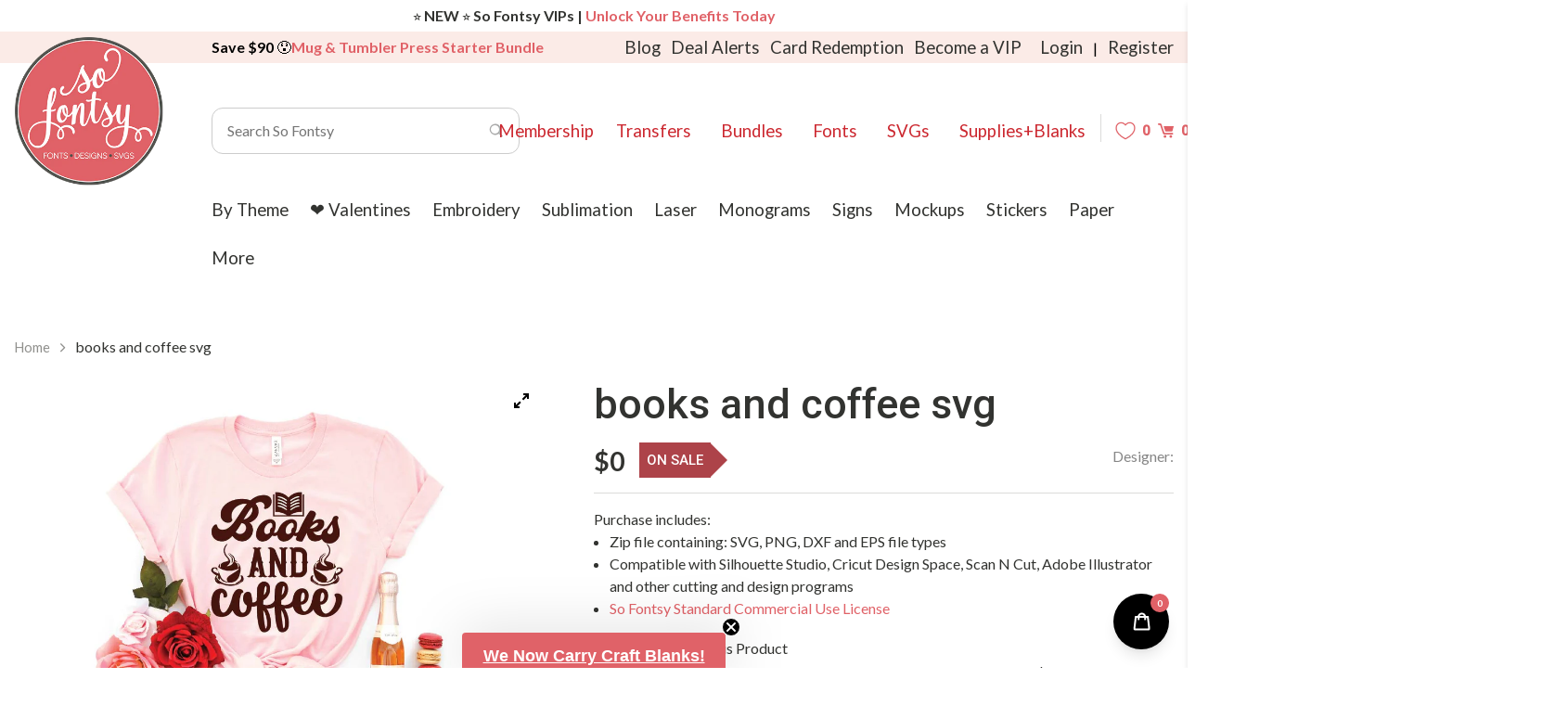

--- FILE ---
content_type: text/css
request_url: https://sofontsy.com/cdn/shop/t/325/assets/facet-filters-style.css?v=112087764515147848021769142169
body_size: 1654
content:
.facets{background:#fff;padding:2rem;box-shadow:0 2px 12px #0000000a;margin-bottom:1rem}.facets__controls-header{display:flex;align-items:baseline;margin-bottom:1.5rem;flex-wrap:nowrap}.facets__left-section{display:flex;flex-direction:column;align-items:flex-start;gap:.25rem}.facets__results-count{font-size:.8rem;color:#666;font-weight:400;margin:0;padding-left:10px}.facets__bar-toggle{display:inline-flex;align-items:center;background:none;border:none;padding:.5rem;color:#d94c49;font-family:Roboto,sans-serif;font-size:.9rem;font-weight:600;cursor:pointer;margin:0;flex-shrink:0;line-height:1.3}.facets__bar-toggle:after{content:"";display:inline-block;width:0;height:0;border-left:5px solid transparent;border-right:5px solid transparent;border-top:6px solid #d94c49;margin-left:8px;transition:transform .3s ease}.facets__bar-toggle.filters-active:after{transform:rotate(180deg)}.facets__sort-by-wrapper{margin-bottom:0!important;display:inline-flex;align-items:baseline;margin-left:auto;flex-shrink:0;position:relative}.facets__sort-by-select{appearance:none;-webkit-appearance:none;-moz-appearance:none;background-color:transparent;border:none;padding:.5rem 2em .5rem .5rem;color:#d94c49;font-family:Roboto,sans-serif;font-size:.9rem;font-weight:600;line-height:1.3;cursor:pointer;text-align:right}.facets__sort-by-wrapper:after{content:"";display:inline-block;width:0;height:0;border-left:5px solid transparent;border-right:5px solid transparent;border-top:6px solid #d94c49;position:absolute;right:.75em;top:50%;transform:translateY(-50%);pointer-events:none;z-index:1}.facets__filters-row{display:none;flex-wrap:nowrap;gap:2rem;overflow-x:auto;padding:1rem;background:#fbebe8;box-shadow:0 2px 12px #0000000a}.facets__filters-row.active{display:flex}.facets__filters-header{display:grid!important;grid-template-columns:1fr auto!important;align-items:center!important;gap:2rem!important;position:relative}.facets__filter-group{display:flex!important;align-items:center!important;gap:1rem!important;flex-wrap:wrap!important}.facets__filters-header .facets__actions{display:flex!important;gap:.5rem!important;align-items:center!important;justify-self:end!important;margin-left:0!important;margin-top:0!important;padding-left:0!important}.facets__details{min-width:200px;flex-shrink:0;position:static}.facets__details details{width:100%}.facets__details details .facets__values{padding-top:.5rem}.facets__heading{font-size:1rem;font-weight:600;color:#d94c49;font-family:Roboto,sans-serif;margin-bottom:.25rem;white-space:nowrap;cursor:pointer;list-style:none;display:flex;align-items:center;gap:.5rem;position:relative}.facets__heading::-webkit-details-marker{display:none}.facets__arrow{transition:transform .2s ease;font-size:1em;font-weight:700;transform:rotate(-90deg)}.facets__details[open] .facets__arrow{transform:rotate(0)}.facets__values{position:fixed;z-index:1000;background:#fff;border:1px solid #ddd;border-radius:8px;padding:1rem;min-width:200px;max-height:300px;overflow-y:auto;box-shadow:0 4px 12px #00000026;margin-top:8px}.facets__close{position:absolute;top:8px;right:8px;background:none;border:none;font-size:18px;cursor:pointer;color:#666;width:24px;height:24px;display:flex;align-items:center;justify-content:center;border-radius:50%;transition:background-color .2s ease}.facets__close:hover{background-color:#f0f0f0;color:#333}.facets__values:before{content:"";position:absolute;top:-8px;left:20px;width:0;height:0;border-left:8px solid transparent;border-right:8px solid transparent;border-bottom:8px solid white}.facets__values:after{content:"";position:absolute;top:-9px;left:20px;width:0;height:0;border-left:8px solid transparent;border-right:8px solid transparent;border-bottom:8px solid #ddd}.facets__label{display:block;font-size:.9rem;color:#333;margin-bottom:.25rem;cursor:pointer}.facets__label input[type=checkbox]{margin-right:.35rem;accent-color:#d94c49;vertical-align:middle}.facets__text{vertical-align:middle}.facets__label input:checked+.facets__text{font-weight:600;color:#d94c49}.facets__price .form-group{display:flex;flex-direction:column;margin-bottom:.5rem}.facets__price .form-group label{font-weight:500;color:#555;font-size:.85rem;margin-bottom:.15rem}.facets__price .form-control{border-radius:.5rem;border:1px solid #ccc;padding:.5rem;font-size:.9rem;width:100%}.facets__actions{display:flex;gap:1rem;align-items:center;margin-top:0;margin-left:0;padding-left:0}.facets__actions .btn{padding:.5rem 1rem;border-radius:.5rem;text-decoration:none;font-size:.9rem;cursor:pointer;transition:background-color .2s ease,color .2s ease,border-color .2s ease;font-family:Roboto,sans-serif;font-weight:500;border:1px solid transparent}.facets__actions .btn-primary{background:#d94c49;border-color:#d94c49;color:#fff}.facets__actions .btn-primary:hover{background:#c83a37;border-color:#c83a37}.facets__actions .btn-link{color:#d94c49;background:transparent;border:none}.facets__actions .btn-link:hover{text-decoration:underline}.facets__product-grid{margin-top:2rem}.product-grid{display:grid;grid-template-columns:repeat(3,1fr);gap:1.5rem}.grid__item{background:#fff;border:1px solid #e0e0e0;border-radius:4px;box-shadow:0 1px 3px #0000000a;padding:0;display:flex;flex-direction:column;min-width:0}.grid__item>.card{width:100%;min-width:0;display:flex;flex-direction:column;flex-grow:1;border:none;box-shadow:none;border-radius:inherit}.grid__item .card-img{position:relative;overflow:hidden;border-top-left-radius:inherit;border-top-right-radius:inherit;width:100%;aspect-ratio:3 / 2}.grid__item .card-img img{display:block;width:100%;height:100%;object-fit:cover}.grid__item .card-img .badges{position:absolute;top:0;left:0;width:100%;z-index:2;pointer-events:none}.grid__item .card-img .badges .sale-badge{position:absolute;top:12px;left:-2px;background-color:#d43f3a;color:#fff;padding:4px 10px 4px 12px;font-size:.7rem;font-weight:700;text-transform:uppercase;border-radius:0 2px 2px 0;z-index:2;pointer-events:auto}.grid__item .wk-button--floating{position:absolute;top:8px;right:8px;z-index:3;background:#fffc;border-radius:50%;width:32px;height:32px;display:flex;align-items:center;justify-content:center;padding:0;border:1px solid rgba(0,0,0,.1);box-shadow:0 1px 2px #0000001a}.grid__item .wk-button--floating .wk-icon{width:16px;height:14px}.grid__item .wk-button--floating .wk-button__label{display:none}.grid__item .card-body{padding:.75rem;border-top:1px solid #e0e0e0;width:100%;display:flex;flex-direction:column;flex-grow:1}.grid__item .product-title,.grid__item .card-title,.grid__item .card-title a{display:block;white-space:nowrap!important;overflow:hidden!important;text-overflow:ellipsis!important;line-height:1.3;height:auto!important;min-width:0}.grid__item .text-ellipsis{white-space:nowrap!important;overflow:hidden!important;text-overflow:ellipsis!important;min-width:0;display:block}.grid__item .card-body p:has(a[data-productvendor]){font-size:.8rem;color:#6c757d;margin-bottom:.5rem;line-height:1.2;white-space:normal!important;overflow-wrap:break-word;word-wrap:break-word;word-break:break-word;min-width:0}.grid__item .card-body p:has(a[data-productvendor]) a,.grid__item .card-body p:has(a[data-productvendor]) span{white-space:normal!important;overflow-wrap:break-word;word-wrap:break-word;word-break:break-word;display:inline}.grid__item .card-body p:has(a[data-productvendor]) a{color:inherit;text-decoration:none}.grid__item .card-body p:has(a[data-productvendor]) a:hover{text-decoration:underline}.grid__item .card-body .col-5{display:flex;flex-direction:row;align-items:baseline;justify-content:flex-end;margin-top:auto;gap:.5rem}.grid__item .card-body s.price.text-gray-900,.grid__item .card-body s.price{font-size:.8rem!important;color:#6c757d!important;text-decoration:line-through!important;line-height:1;margin:0;padding:0}.grid__item .card-body p.price{font-size:1.1rem;font-weight:700;color:#d94c49;line-height:1.2;margin:0!important}.pagination{display:flex;justify-content:center;align-items:center;padding:1rem 0;list-style:none;flex-wrap:wrap}.pagination .page,.pagination .prev,.pagination .next,.pagination .current,.pagination .deco{margin:.2rem .3rem;font-family:Roboto,sans-serif;font-size:.9rem;font-weight:600}.pagination a,.pagination span:not(.current):not(.disabled){text-decoration:none;color:#d94c49;padding:.4rem .6rem;border-radius:3px;transition:background-color .2s ease,color .2s ease}.pagination a:hover,.pagination span:not(.current):not(.disabled):hover{color:#333;background-color:#fdecea}.pagination .current{color:#fff;background-color:#d94c49;padding:.4rem .8rem;border-radius:3px;font-weight:700}.pagination .disabled,.pagination .disabled a{color:#aaa!important;cursor:default;pointer-events:none}.pagination .prev a:before{content:"\2039  ";margin-right:.2em}.pagination .next a:after{content:" \203a";margin-left:.2em}.pagination .deco{color:#aaa}@media (max-width: 992px){.product-grid{grid-template-columns:repeat(2,1fr);gap:1rem}.grid__item .card-body{padding:.6rem}}@media (max-width: 768px){.facets__filters-row.active{flex-direction:column}.facets__details{min-width:100%;margin-bottom:1rem}.facets__actions{margin-left:0;width:100%;justify-content:flex-start}.product-grid{grid-template-columns:1fr;gap:1rem}.grid__item .card-body{padding:.5rem}.facets{padding:1rem}}.visually-hidden{position:absolute!important;height:1px;width:1px;overflow:hidden;clip:rect(1px 1px 1px 1px);clip:rect(1px,1px,1px,1px);white-space:nowrap}.search-bar-wrapper{padding:2rem 0}.search-bar-wrapper .search-bar-form{display:flex;justify-content:center}.search-bar-form{display:flex;justify-content:center;width:100%}.search-bar-form>*{flex:1 1 100%;max-width:100%}.search-bar-wrapper .search-input-wrapper{position:relative;width:100%;max-width:none}.SearchInput{border-radius:.325rem}.search-bar-input{width:100%;padding-right:2.5rem}.search-input-wrapper svg{position:absolute;right:1rem;top:50%;transform:translateY(-50%);width:18px;height:18px;fill:#aaa;pointer-events:none}.sf-predictive{position:relative}.sf-predictive-panel[hidden]{display:none!important}.sf-predictive-panel{position:absolute;top:calc(100% + 8px);left:0;width:100%;max-height:min(70vh,480px);overflow:auto;background:#fff;border:1px solid #e0e0e0;border-radius:12px;box-shadow:0 8px 24px #00000014;z-index:10000}.predictive-search__heading{font-weight:700;font-size:.95rem;color:#535852;padding:.5rem 1rem;margin:0;border-bottom:1px solid #f2f2f2}.predictive-search__results-groups-wrapper{padding:.5rem 0}.predictive-search__item{display:block;padding:.75rem 1rem;text-decoration:none;color:inherit;outline:none}.predictive-search__item:hover,.predictive-search__item[aria-selected=true]{background:#fbebe8}.predictive-search__item .predictive-search__image{width:44px;height:44px;flex:0 0 44px;object-fit:cover;border-radius:6px}.predictive-search__search-for-button{display:flex;align-items:center;justify-content:center;gap:.5rem;width:100%;padding:.75rem 1rem;background-color:inherit;color:inherit;font-size:15px;font-weight:500;font-family:Lato,sans-serif;text-align:center;line-height:22.5px;opacity:1;visibility:visible;box-shadow:none}.predictive-search__search-for-button:hover{background-color:inherit;color:inherit}@media (max-width: 768px){.sf-predictive-panel{top:calc(100% + 6px);max-height:min(70vh,360px);border-radius:10px}}#predictive-search-results li[data-appmate]{display:none!important}
/*# sourceMappingURL=/cdn/shop/t/325/assets/facet-filters-style.css.map?v=112087764515147848021769142169 */


--- FILE ---
content_type: image/svg+xml
request_url: https://cdn.shopify.com/s/files/1/0210/2853/6384/files/search.svg?10832897925705086300
body_size: -143
content:
<?xml version="1.0" encoding="utf-8"?>
<!-- Generator: Adobe Illustrator 19.0.0, SVG Export Plug-In . SVG Version: 6.00 Build 0)  -->
<svg version="1.1" id="Layer_1" xmlns="http://www.w3.org/2000/svg" xmlns:xlink="http://www.w3.org/1999/xlink" x="0px" y="0px"
	 viewBox="0 0 19 19.1" style="enable-background:new 0 0 19 19.1;" xml:space="preserve">
<style type="text/css">
	.st0{fill:none;stroke:#BBBBB9;stroke-width:1.5;stroke-linecap:round;stroke-linejoin:round;stroke-miterlimit:10;}
</style>
<g>
	<path class="st0" d="M7.5,0.8c-1.8,0-3.5,0.7-4.8,2c-2.7,2.6-2.7,7,0,9.6c1.3,1.3,3,2,4.8,2c1.8,0,3.5-0.7,4.8-2
		c2.7-2.7,2.7-7,0-9.6C11.1,1.5,9.4,0.8,7.5,0.8z"/>
	<line class="st0" x1="12.4" y1="12.5" x2="18.2" y2="18.3"/>
</g>
</svg>


--- FILE ---
content_type: text/javascript
request_url: https://sofontsy.com/cdn/shop/t/325/assets/app_wishlist-king_templates.js?v=31623330208577755161769142169
body_size: 3435
content:
const templates=[{id:"wishlist-link",data:"wishlist",template:`
        <a href="{{ wishlist.url }}" class="wk-link wk-link--{{ wishlist.state }}" title="{{ locale.view_wishlist }}">
          <div class="wk-icon wk-link__icon">{% include "wishlist-icon" %}</div>
          <span class="wk-link__label">{{ locale.wishlist }}</span>
          <span class="wk-link__count">{{ wishlist.item_count }}</span>
        </a>
      `},{id:"wishlist-button",data:"product",events:{"click button[data-wk-add-product]":event=>{event.preventDefault(),event.stopPropagation();const select=document.querySelector("form select[name='id']");WishlistKing.toolkit.addProduct(event.currentTarget.getAttribute("data-wk-add-product"),select?select.value:void 0)},"click button[data-wk-remove-product]":event=>{event.preventDefault(),event.stopPropagation(),WishlistKing.toolkit.removeProduct(event.currentTarget.getAttribute("data-wk-remove-product"))},"click button[data-wk-remove-item]":event=>{event.preventDefault(),event.stopPropagation(),WishlistKing.toolkit.removeItem(event.currentTarget.getAttribute("data-wk-remove-item"))}},template:`
        {% if product.in_wishlist %}
          {% assign btn_text = locale.in_wishlist %}
          {% assign btn_title = locale.remove_from_wishlist %}
          {% assign btn_action = 'remove' %}
        {% else %}
          {% assign btn_text = locale.add_to_wishlist %}
          {% assign btn_title = locale.add_to_wishlist %}
          {% assign btn_action = 'add' %}
        {% endif %}
  
        {% assign scope = "product" %}
        {% assign targetId = product.id %}
  
        {% if itemId %}
        {% assign scope = "item" %}
        {% assign targetId = itemId %}
        {% endif %}
  
        <button type="button" class="wk-button wk-button--{{ btn_action }} {{ addClass }}" title="{{ btn_title }}" data-wk-{{ btn_action }}-{{ scope }}="{{ targetId }}">
          <div class="wk-icon wk-button__icon">{% include "wishlist-icon" %}</div>
          <span class="wk-button__label">{{ btn_text }}</span>
        </button>
      `},{id:"wishlist-button-floating",data:"product",template:`
          {% include "wishlist-button" addClass: "wk-button--floating" %}
      `},{id:"wishlist-page",data:"wishlist",events:{"click a[data-wk-share]":event=>{event.preventDefault(),event.stopPropagation(),WishlistKing.toolkit.requestWishlistSharing({wkShareService:event.currentTarget.getAttribute("data-wk-share-service"),wkShare:event.currentTarget.getAttribute("data-wk-share"),wkShareImage:event.currentTarget.getAttribute("data-wk-share-image")})}},template:`
        <div class='wk-page'>
        {% if wishlist.item_count == 0 %}
  
            <div class="wk-note wk-note__list-empty">
              <p>{{ locale.wishlist_empty_note }}</p>
            </div>
  
        {% else %}
  
          {% if customer_accounts_enabled and customer == false and wishlist.read_only == false %}
            <div class="wk-note wk-note__login">
              <p>{{ locale.login_or_signup_note }}</p>
            </div>
          {% endif %}
  
              <div class="wk-grid">
            {% assign item_count = 0 %}
            {% assign products = wishlist.products | reverse %}
            {% for product in products %}
              {% assign item_count = item_count | plus: 1 %}
              {% unless limit and item_count > limit %}
                {% assign hide_default_title = false %}
                {% if product.variants.length == 1 and product.variants[0].title contains 'Default' %}
                  {% assign hide_default_title = true %}
                {% endif %}
  
                {% assign variant = product.selected_or_first_available_variant %}
                      {% assign onsale = variant.compare_at_price >= variant.price %}
  
                      <div class="wk-grid__item {% if onsale %}wk-product--sale{% endif %}" data-wk-item="{{ product.wishlist_item_id }}">
                  {% unless wishlist.read_only %}
                    {% include "wishlist-button-floating" itemId: product.wishlist_item_id %}
                  {% else %}
                            {% include "wishlist-button-floating" product: producut %}
                  {% endunless %}
  
                  <a href="{{ product | variant_url }}" class="wk-product-image" title="{{ locale.view_product }}" style="background-image: url({{ product | variant_img_url: '1000x' }})"></a>
  
                          <div class="wk-product-info">
                    <a class="wk-product-title" href="{{ product | variant_url }}">
                              {{ product.title }}
                    </a>
                            <div class="wk-product-price">
                      <span class="wk-product-price--current">{{ variant.price | money }}</span>
                      <span class="wk-product-price--compare">{{ variant.compare_at_price | money }}</span>
                    </div>
                          </div>
  
                  {% include "wishlist-product-form" %}
                </div>
              {% endunless %}
            {% endfor %}
          </div>
  
          {% comment %}
            {% unless wishlist.read_only %}
              {% include "wishlist-button-clear" %}
            {% endunless %}
          {% endcomment %}
  
              {% unless wishlist.read_only %}
            <div class="wk-sharing">
              <h4 class="wk-title">{{ locale.share_wishlist }}</h4>
              <ul class="wk-sharing__list">
                <li class="wk-sharing__list-item">{% include "wishlist-share-button-fb" %}</li>
                <li class="wk-sharing__list-item">{% include "wishlist-share-button-twitter" %}</li>
                <li class="wk-sharing__list-item">{% include "wishlist-share-button-email" %}</li>
                <li class="wk-sharing__list-item">{% include "wishlist-share-button-link" %}</li>
                <li class="wk-sharing__list-item">{% include "wishlist-share-button-whatsapp" %}</li>
                {% comment %}<li class="wk-sharing__list-item">{% include "wishlist-share-button-contact" %}</li>{% endcomment %}
              </ul>
              <div class="wk-sharing__link wk-sharing__link--hidden"><span class="wk-sharing__link-text"></span><button class="wk-sharing__link__copy-button" data-clipboard-target=".wk-sharing__link-text">{{ locale.copy_share_link }}</button></div>
            </div>
          {% endunless %}
        {% endif %}
        </div>
      `},{id:"wishlist-product-form",events:{"render .wk-product-form":form=>{const itemId=form.closest("[data-wk-item]").getAttribute("data-wk-item");WishlistKing.toolkit.getItem(itemId).then(product=>{WishlistKing.toolkit.initProductForm(form,product,{})})}},template:`
        <form class="wk-product-form" action="/cart/add" method="post">
          {% assign current_variant = product.selected_or_first_available_variant %}
          <div class="wk-product-form__options">
            {% unless product.has_only_default_variant %}
              {% for option in product.options_with_values %}
                <div class="wk-product-form__option">
                  <label class="wk-product-form__option__label" for="Option{{ option.position }}">
                    {{ option.name }}
                  </label>
                  <select class="wk-product-form__option__select" name="options[{{ option.name | escape }}]">
                    {% for value in option.values %}
                      <option value="{{ value | escape }}" {% if option.selected_value == value %}selected="selected"{% endif %} {% if option.soldout_values contains value %}disabled{% endif %}>
                        {{ value }}
                      </option>
                    {% endfor %}
                  </select>
                </div>
              {% endfor %}
            {% endunless %}
            {% comment %}
            <div class="wk-product-form__quantity">
              <label class="wk-product-form__quantity__label" for="Quantity">{{ locale.quantity }}</label>
              <input class="wk-product-form__quantity__input" type="number" name="quantity" value="1" min="1">
            </div>
            {% endcomment %}
          </div>
          <button type="submit" class="wk-product-form__submit" data-wk-add-to-cart="{{ product.wishlist_item_id }}" {% unless current_variant.available %}disabled{% endunless %}>
            {% if current_variant.available %}{{ locale.add_to_cart }}{% else %}{{ locale.sold_out }}{% endif %}
          </button>
        </form>
      `},{id:"wishlist-page-shared",data:"shared_wishlist",template:`
        {% assign wishlist = shared_wishlist %}
        {% include "wishlist-page" with wishlist %}
      `},{id:"wishlist-button-clear",data:"wishlist",events:{"click button[data-wk-clear-wishlist]":event=>{WishlistKing.toolkit.clear(event.currentTarget.getAttribute("data-wk-clear-wishlist"))}},template:`
        {% assign btn_text = locale.clear_wishlist %}
        {% assign btn_title = locale.clear_wishlist %}
  
        <button type="button" class="wk-button-wishlist-clear" title="{{ btn_title }}" data-wk-clear-wishlist="{{ wishlist.permaId }}">
          <span class="wk-label">{{ btn_text }}</span>
        </button>
      `},{id:"wishlist-icon",template:`
        <svg class="wk-icon__svg" width="100%" height="100%" viewBox="0 0 16 14" version="1.1" xmlns="http://www.w3.org/2000/svg" xmlns:xlink="http://www.w3.org/1999/xlink">
          <path d="M8.01163699,13.9053769 C7.72930024,13.7740736 7.41492611,13.6176996 7.07646224,13.4366167 C6.06926649,12.897753 5.06198912,12.2561336 4.12636931,11.5170512 C1.52930452,9.4655288 0.00308384,7.09476443 -1.62955422e-07,4.44184117 C-0.002450934,1.99198843 1.92175104,0.01242822 4.28303025,0.01000225 C5.41066623,0.00972036 6.49184369,0.4629765 7.28270844,1.2678673 L7.99827421,1.9961237 L8.71152148,1.26559643 C9.4995294,0.45849728 10.5791258,0.0023831 11.7071151,1.23718384e-08 L11.7060299,1.23718384e-08 C14.0693815,-0.002425017 15.9967334,1.97018759 16.000011,4.421337 C16.0038592,7.07662382 14.4809572,9.4530151 11.8850542,11.5121483 C10.9520963,12.2521931 9.9477036,12.8951276 8.94340074,13.4354976 C8.60619585,13.6169323 8.29297309,13.7736855 8.01163699,13.9053769 Z"></path>
        </svg>
      `},{id:"wishlist-share-button-fb",data:"wishlist",template:`
        <a href="#" class="wk-share-button" title="{{ locale.share_on_facebook }}" data-wk-share-service="facebook" data-wk-share="{{ wishlist.permaId }}">
          <svg version="1.1" x="0px" y="0px" width="100%" height="100%" viewBox="0 0 24 24">
            <path fill="currentColor" d="M18.768,7.465H14.5V5.56c0-0.896,0.594-1.105,1.012-1.105s2.988,0,2.988,0V0.513L14.171,0.5C10.244,0.5,9.5,3.438,9.5,5.32 v2.145h-3v4h3c0,5.212,0,12,0,12h5c0,0,0-6.85,0-12h3.851L18.768,7.465z"/>
          </svg>
        </a>
      `},{id:"wishlist-share-button-twitter",data:"wishlist",template:`
        <a href="#" class="wk-share-button" title="{{ locale.share_on_twitter }}" data-wk-share-service="twitter" data-wk-share="{{ wishlist.permaId }}">
          <svg version="1.1" x="0px" y="0px" width="100%" height="100%" viewBox="0 0 24 24">
            <path fill="currentColor" d="M23.444,4.834c-0.814,0.363-1.5,0.375-2.228,0.016c0.938-0.562,0.981-0.957,1.32-2.019c-0.878,0.521-1.851,0.9-2.886,1.104 C18.823,3.053,17.642,2.5,16.335,2.5c-2.51,0-4.544,2.036-4.544,4.544c0,0.356,0.04,0.703,0.117,1.036 C8.132,7.891,4.783,6.082,2.542,3.332C2.151,4.003,1.927,4.784,1.927,5.617c0,1.577,0.803,2.967,2.021,3.782 C3.203,9.375,2.503,9.171,1.891,8.831C1.89,8.85,1.89,8.868,1.89,8.888c0,2.202,1.566,4.038,3.646,4.456 c-0.666,0.181-1.368,0.209-2.053,0.079c0.579,1.804,2.257,3.118,4.245,3.155C5.783,18.102,3.372,18.737,1,18.459 C3.012,19.748,5.399,20.5,7.966,20.5c8.358,0,12.928-6.924,12.928-12.929c0-0.198-0.003-0.393-0.012-0.588 C21.769,6.343,22.835,5.746,23.444,4.834z"/>
          </svg>
        </a>
      `},{id:"wishlist-share-button-whatsapp",data:"wishlist",template:`
        <a href="#" class="wk-share-button" title="{{ locale.share_with_whatsapp }}" data-wk-share-service="whatsapp" data-wk-share="{{ wishlist.permaId }}">
          <svg xmlns="https://www.w3.org/2000/svg" width="100%" height="100%" viewBox="0 0 24 24">
            <path fill="currentColor" stroke="none" d="M20.1,3.9C17.9,1.7,15,0.5,12,0.5C5.8,0.5,0.7,5.6,0.7,11.9c0,2,0.5,3.9,1.5,5.6l-1.6,5.9l6-1.6c1.6,0.9,3.5,1.3,5.4,1.3l0,0l0,0c6.3,0,11.4-5.1,11.4-11.4C23.3,8.9,22.2,6,20.1,3.9z M12,21.4L12,21.4c-1.7,0-3.3-0.5-4.8-1.3l-0.4-0.2l-3.5,1l1-3.4L4,17c-1-1.5-1.4-3.2-1.4-5.1c0-5.2,4.2-9.4,9.4-9.4c2.5,0,4.9,1,6.7,2.8c1.8,1.8,2.8,4.2,2.8,6.7C21.4,17.2,17.2,21.4,12,21.4z M17.1,14.3c-0.3-0.1-1.7-0.9-1.9-1c-0.3-0.1-0.5-0.1-0.7,0.1c-0.2,0.3-0.8,1-0.9,1.1c-0.2,0.2-0.3,0.2-0.6,0.1c-0.3-0.1-1.2-0.5-2.3-1.4c-0.9-0.8-1.4-1.7-1.6-2c-0.2-0.3,0-0.5,0.1-0.6s0.3-0.3,0.4-0.5c0.2-0.1,0.3-0.3,0.4-0.5c0.1-0.2,0-0.4,0-0.5c0-0.1-0.7-1.5-1-2.1C8.9,6.6,8.6,6.7,8.5,6.7c-0.2,0-0.4,0-0.6,0S7.5,6.8,7.2,7c-0.3,0.3-1,1-1,2.4s1,2.8,1.1,3c0.1,0.2,2,3.1,4.9,4.3c0.7,0.3,1.2,0.5,1.6,0.6c0.7,0.2,1.3,0.2,1.8,0.1c0.6-0.1,1.7-0.7,1.9-1.3c0.2-0.7,0.2-1.2,0.2-1.3C17.6,14.5,17.4,14.4,17.1,14.3z"/>
          </svg>
        </a>
      `},{id:"wishlist-share-button-email",data:"wishlist",template:`
        <a href="#" class="wk-share-button" title="{{ locale.share_by_email }}" data-wk-share-service="email" data-wk-share="{{ wishlist.permaId }}">
          <svg version="1.1" x="0px" y="0px" width="100%" height="100%" viewBox="0 0 24 24"">
            <path fill="currentColor" d="M22,4H2C0.897,4,0,4.897,0,6v12c0,1.103,0.897,2,2,2h20c1.103,0,2-0.897,2-2V6C24,4.897,23.103,4,22,4z M7.248,14.434 l-3.5,2C3.67,16.479,3.584,16.5,3.5,16.5c-0.174,0-0.342-0.09-0.435-0.252c-0.137-0.239-0.054-0.545,0.186-0.682l3.5-2 c0.24-0.137,0.545-0.054,0.682,0.186C7.571,13.992,7.488,14.297,7.248,14.434z M12,14.5c-0.094,0-0.189-0.026-0.271-0.08l-8.5-5.5 C2.997,8.77,2.93,8.46,3.081,8.229c0.15-0.23,0.459-0.298,0.691-0.147L12,13.405l8.229-5.324c0.232-0.15,0.542-0.084,0.691,0.147 c0.15,0.232,0.083,0.542-0.148,0.691l-8.5,5.5C12.189,14.474,12.095,14.5,12,14.5z M20.934,16.248 C20.842,16.41,20.673,16.5,20.5,16.5c-0.084,0-0.169-0.021-0.248-0.065l-3.5-2c-0.24-0.137-0.323-0.442-0.186-0.682 s0.443-0.322,0.682-0.186l3.5,2C20.988,15.703,21.071,16.009,20.934,16.248z"/>
          </svg>
        </a>
      `},{id:"wishlist-share-button-link",data:"wishlist",template:`
        <a href="#" class="wk-share-button" title="{{ locale.get_link }}" data-wk-share-service="link" data-wk-share="{{ wishlist.permaId }}">
          <svg xmlns='https://www.w3.org/2000/svg' width='100%' height='100%' viewBox='0 0 512 512'>
            <path fill="currentColor" d='M459.654,233.373l-90.531,90.5c-49.969,50-131.031,50-181,0c-7.875-7.844-14.031-16.688-19.438-25.813
              l42.063-42.063c2-2.016,4.469-3.172,6.828-4.531c2.906,9.938,7.984,19.344,15.797,27.156c24.953,24.969,65.563,24.938,90.5,0
              l90.5-90.5c24.969-24.969,24.969-65.563,0-90.516c-24.938-24.953-65.531-24.953-90.5,0l-32.188,32.219
              c-26.109-10.172-54.25-12.906-81.641-8.891l68.578-68.578c50-49.984,131.031-49.984,181.031,0
              C509.623,102.342,509.623,183.389,459.654,233.373z M220.326,382.186l-32.203,32.219c-24.953,24.938-65.563,24.938-90.516,0
              c-24.953-24.969-24.953-65.563,0-90.531l90.516-90.5c24.969-24.969,65.547-24.969,90.5,0c7.797,7.797,12.875,17.203,15.813,27.125
              c2.375-1.375,4.813-2.5,6.813-4.5l42.063-42.047c-5.375-9.156-11.563-17.969-19.438-25.828c-49.969-49.984-131.031-49.984-181.016,0
              l-90.5,90.5c-49.984,50-49.984,131.031,0,181.031c49.984,49.969,131.031,49.969,181.016,0l68.594-68.594
              C274.561,395.092,246.42,392.342,220.326,382.186z'/>
          </svg>
        </a>
      `},{id:"wishlist-share-button-contact",data:"wishlist",template:`
        <a href="#" class="wk-share-button" title="{{ locale.send_to_customer_service }}" data-wk-share-service="contact" data-wk-share="{{ wishlist.permaId }}">
          <svg width="100%" height="100%" viewBox="0 0 24 24" xmlns="http://www.w3.org/2000/svg">
            <path fill="currentColor" d="M19 2H5c-1.11 0-2 .9-2 2v14c0 1.1.89 2 2 2h4l3 3 3-3h4c1.1 0 2-.9 2-2V4c0-1.1-.9-2-2-2zm-6 16h-2v-2h2v2zm2.07-7.75l-.9.92C13.45 11.9 13 12.5 13 14h-2v-.5c0-1.1.45-2.1 1.17-2.83l1.24-1.26c.37-.36.59-.86.59-1.41 0-1.1-.9-2-2-2s-2 .9-2 2H8c0-2.21 1.79-4 4-4s4 1.79 4 4c0 .88-.36 1.68-.93 2.25z"/>
          </svg>
        </a>
      `}];export default templates;
//# sourceMappingURL=/cdn/shop/t/325/assets/app_wishlist-king_templates.js.map?v=31623330208577755161769142169


--- FILE ---
content_type: text/javascript
request_url: https://sofontsy.com/cdn/shop/t/325/assets/layout.theme.js?v=121486261891503621451769633158
body_size: 28877
content:
!function(e){function t(t){for(var o,i,s=t[0],p=t[1],l=t[2],d=0,u=[];d<s.length;d++)i=s[d],r[i]&&u.push(r[i][0]),r[i]=0;for(o in p)Object.prototype.hasOwnProperty.call(p,o)&&(e[o]=p[o]);for(c&&c(t);u.length;)u.shift()();return n.push.apply(n,l||[]),a()}function a(){for(var e,t=0;t<n.length;t++){for(var a=n[t],o=!0,s=1;s<a.length;s++){var p=a[s];0!==r[p]&&(o=!1)}o&&(n.splice(t--,1),e=i(i.s=a[0]))}return e}var o={},r={0:0},n=[];function i(t){if(o[t])return o[t].exports;var a=o[t]={i:t,l:!1,exports:{}};return e[t].call(a.exports,a,a.exports,i),a.l=!0,a.exports}i.m=e,i.c=o,i.d=function(e,t,a){i.o(e,t)||Object.defineProperty(e,t,{enumerable:!0,get:a})},i.r=function(e){"undefined"!=typeof Symbol&&Symbol.toStringTag&&Object.defineProperty(e,Symbol.toStringTag,{value:"Module"}),Object.defineProperty(e,"__esModule",{value:!0})},i.t=function(e,t){if(1&t&&(e=i(e)),8&t)return e;if(4&t&&"object"==typeof e&&e&&e.__esModule)return e;var a=Object.create(null);if(i.r(a),Object.defineProperty(a,"default",{enumerable:!0,value:e}),2&t&&"string"!=typeof e)for(var o in e)i.d(a,o,function(t){return e[t]}.bind(null,o));return a},i.n=function(e){var t=e&&e.__esModule?function(){return e.default}:function(){return e};return i.d(t,"a",t),t},i.o=function(e,t){return Object.prototype.hasOwnProperty.call(e,t)},i.p="";var s=window.shopifySlateJsonp=window.shopifySlateJsonp||[],p=s.push.bind(s);s.push=t,s=s.slice();for(var l=0;l<s.length;l++)t(s[l]);var c=p;n.push([580,1]),a()}({1234:function(e,t){},403:function(e,t,a){},479:function(e,t){},512:function(e,t){},514:function(e,t){},580:function(e,t,a){"use strict";a.r(t),a(291),a(292),a(297),a(298),a(299),a(300),a(301),a(302),a(303),a(304),a(305),a(307),a(308),a(309),a(310),a(311),a(313),a(314),a(315),a(316),a(317),a(318),a(319),a(320),a(321),a(322),a(323),a(324),a(328),a(331),a(332),a(333),a(334),a(335),a(336),a(337),a(338),a(339),a(340),a(341),a(342),a(343),a(344),a(345),a(346),a(347),a(348),a(349),a(350),a(351),a(352),a(353),a(355),a(356),a(357),a(358),a(359),a(360),a(361),a(362),a(363),a(128),a(364),a(365),a(366),a(367),a(368),a(369),a(370),a(371),a(372),a(373),a(374),a(375),a(376),a(377),a(378),a(380),a(381),a(382),a(383),a(384),a(385),a(386),a(387),a(388),a(389),a(390),a(391),a(392),a(393),a(394),a(395),a(396),a(397),a(398),a(399),a(401),a(402),a(403),a(1234);var o,r,n,i=a(15),s=(a(404),a(288)),p=(a(406),a(261)),l=a(262),c=a.n(l),d=a(263),u=a(264),f=a.n(u),h=a(265),m=a.n(h),g=a(163),v=a.n(g),_=a(266),y=a.n(_),w=a(286),b=a.n(w),C=(a(106),a(408),a(409),a(410),a(6)),P=a.n(C),S=(a(0),a(0),o={selectors:{sitePreloader:"[data-site-preloader]",productObj:"[data-product-json]",orderObj:"[data-order-json]",collectionObj:"[data-collection-json]",siteOverlay:"[data-site-overlay]",siteHeader:"[data-site-header]",headerSlider:"[data-header-slider]",searchLayer:"[data-search-layer]",newsletterPopup:"[data-newsletter-popup]",carousel:"[data-flickity]",productToolbarMobile:"[data-product-toolbar-mobile]",productTabs:"[data-product-tabs]",accountTabs:"[data-account-tabs]",singleOptionSelector:"[data-single-option-selector]",qtyContainer:"[data-qty-container]",qtyInput:"[data-qty-input]",cartItem:"[data-cart-item]",productForm:"[data-product-form]",cartForm:"[data-cart-form]",loginForm:"[data-login-form]",recoverForm:"[data-recover-form]",passwordInput:"[data-password-input]",instafeed:"[data-instafeed]",imageZoom:"[data-img-zoom]",VenderloginForm:"[data-register-form]"},pageHref:"?page=",enableHistoryState:!1,isLoading:!1,loadingEvent:null,isbundleUpdating:!1,isAllBundleProductAvailable:!1,isLoadingAccount:!1,totalOrder:0,scrollPosition:0,isLogoLight:!1,isOverlayVisible:!1,isCartDrawerOpen:!1,isCartLoading:!1,isMobileNavDrawerOpen:!1,isSearchLayerOpen:!1,isNewsletterPopupOpen:!1,isQuickshopModalOpen:!1,isProductToolbarMobileOpen:!1,isNewsletterRegisterError:!1,isCartAjaxed:!1,isremovingPrepurchased:!1,currentTemplate:null,currentSubTemplate:null,collectionHandle:"",customerEmail:window.theme.customersEmail,customersID:window.theme.customersID,isEmailValid:!1,cart:window.theme.cart,moneyFormat:window.theme.moneyFormat,colorSwatchesEnabled:window.theme.colorSwatchesEnabled,sizeSwatchesEnabled:window.theme.sizeSwatchesEnabled,productExcludeTag:window.theme.productExcludeTag,enableWishlist:window.theme.enableWishlist,eligiblePWPProID:window.theme.eligiblePWPProID,freePWPProID:window.theme.freePWPProID,enableFreePWP:window.theme.enableFreePWP,ordered_products:[],alreadyOrdered:[],product:{},bundleIncludes:{},bundleIncludesProp:[],currentVariant:{},quickShop:{product:{},images:{},optionImages:{},currentVariant:{}},wishlist:[],recentlyViewed:[],designerList:[],searchDataPopUp:[],SearchData:[],reChargeDiscountVariantId:null,cutoff:{months:0,days:0,hour:0,minute:0,second:0}},P()(o,"wishlist",[]),P()(o,"iswishlistPopup",!1),P()(o,"iswishlistlist",!1),P()(o,"isSuccessFully",!1),P()(o,"iswishlistTrue",!1),P()(o,"isEditWishlist",!1),P()(o,"isShareWishlist",!1),P()(o,"isListFormOpen",!0),P()(o,"cbInstance",{}),P()(o,"selectedForwishlist",{}),P()(o,"wishlistGroup",{getWishlistData:{},currentList:{},products:[],list:[],shareList:[],shareListTitle:"",cartList:[],messages:{product:{title:window.theme.productAddSuccessTitle,description:window.theme.productAddSuccessDesc},listRemove:[],listCreate:[],listEdit:{title:window.theme.listEditSuccessTitle,description:window.theme.listEditSuccessDesc}}}),P()(o,"wishListedProducts",[]),o),k=a(267),T=a.n(k),O=a(94),x=a.n(O),D=a(4),L=a.n(D),E=a(0),A=(a(0),JSON.parse(E("[data-swatches-colorlist-json]").html())),I={methods:{_getCurrentTemplate:function(){var e=E("[data-template]").data("template"),t=E("[data-template]").data("type");switch(e){case"collection":app.currentTemplate="collection";break;case"product":app.currentTemplate="product";break;case"cart":app.currentTemplate="cart";break;case"account":app.currentTemplate="account"}void 0!==t&&(app.currentSubTemplate=t)},_findInstance:function(e,t,a){for(var o=0;o<e.length;o+=1)if(e[o][t]===a)return e[o];return null},_removeInstance:function(e,t,a){for(var o=e.length;o--;)if(e[o][t]===a){e.splice(o,1);break}return e},_compact:function(e){for(var t=-1,a=null==e?0:e.length,o=0,r=[];++t<a;){var n=e[t];n&&(r[o++]=n)}return r},_defaultTo:function(e,t){return null==e?t:e},_formatDate:function(e){return x()(e).utc().format("MMM D, YYYY")},_snotifyMessage:function(e,t){app.$snotify.info(e,t,{timeout:1e4,showProgressBar:!0,closeOnClick:!0,pauseOnHover:!0,buttons:[{text:"Close",bold:!0,closeOnClick:!0}]})},_formatMoney:function(e){var t=this,a=t.moneyFormat;"string"==typeof e&&(e=e.replace(".",""));var o="",r=/\{\{\s*(\w+)\s*\}\}/,n=a;function i(e,a,o,r){if(a=t._defaultTo(a,2),o=t._defaultTo(o,","),r=t._defaultTo(r,"."),isNaN(e)||null===e)return 0;var n=(e=(e/100).toFixed(a)).split(".");return n[0].replace(/(\d)(?=(\d\d\d)+(?!\d))/g,"$1"+o)+(n[1]?r+n[1]:"")}switch(n.match(r)[1]){case"amount":o=i(e,2);break;case"amount_no_decimals":o=i(e,0);break;case"amount_with_space_separator":o=i(e,2," ",".");break;case"amount_no_decimals_with_comma_separator":o=i(e,0,",",".");break;case"amount_no_decimals_with_space_separator":o=i(e,0," ");break;default:o=i(e,2)}return n.replace(r,o)},_checkCurrencyElements:function(){var e=E("[data-currency]"),t=100*e.text(),a=app._formatMoney(t);e.text(a)},_toCamelCase:function(e){return e.toLowerCase().replace(/(?:(^.)|(\s+.))/g,function(e){return" "+e.charAt(e.length-1).toUpperCase()})},_handleize:function(e){return(e=e.replace(/[^\w\u00C0-\u024f]+/g,"-").replace(/^-+|-+$/g,"")).toLowerCase()},_unhandleize:function(e){return e=e.replace(/-/g," "),this._toCamelCase(e)},_truncateString:function(e){return e.length>25?e.slice(0,25)+"...":e},_getTagString:function(e){var t=E('label[for="'+e+'"]').html();return null==t&&void 0!==t&&(t=t.replace("&amp;","&")),t},_createPintrestShareUrl:function(e,t,a){var o="",r="/collections/"+app.collectionHandle+"/products/"+e;return(o+="//pinterest.com/pin/create/button/?url=https://"+app.shop.domain+r+"&amp;")+"media=http:"+t+"&amp;description="+encodeURIComponent(a)},_truncate:function(e,t){var a=e.trim().split(" ");return e=a.splice(0,t).join(" "),a.length>t&&(e+="..."),e},_checkforBday:function(e){var t=E.trim(E(e.currentTarget).val());!0===/^(0[1-9]|1[0-2])\/(0[1-9]|1\d|2\d|3[01])\/(19|20)\d{2}$/.test(t)?E(e.currentTarget).attr("data-format","true"):E(e.currentTarget).attr("data-format","false"),app._updateTag(e,"birth_date:","[data-registerBday]")},_updateTag:function(e,t,a){var o=E.trim(E(e.currentTarget).val());E(a).val(t+o)},_debounce:function(e,t,a){var o=void 0;return function(){var r=this,n=arguments,i=a&&!o;clearTimeout(o),o=setTimeout(function(){o=null,a||e.apply(r,n)},t),i&&e.apply(r,n)}},_preload:function(e,t){"string"==typeof e&&(e=[e]);for(var a=0;a<e.length;a+=1){var o=e[a];this._loadImage(this._getSizedImageUrl(o,t))}},_loadImage:function(e){(new Image).src=e},_imageSize:function(e){var t=e.match(/.+_((?:pico|icon|thumb|small|compact|medium|large|grande)|\d{1,4}x\d{0,4}|x\d{1,4})[_\.@]/);return t?t[1]:null},_getSizedImageUrl:function(e,t){var a=void 0;if(null!==e){if("object"===(void 0===e?"undefined":T()(e))&&(e=e.src),"master"===t&&(e=this._removeProtocol(e)),e&&(a=e.match(/\.(jpg|jpeg|gif|png|bmp|bitmap|tiff|tif)(\?v=\d+)?$/i)),a){var o=e.split(a[0]),r=a[0];e=this._removeProtocol(o[0]+"_"+t+r)}return e}},_getSwatchStyle:function(e){e=e.replace(/-|\s/g,"").toLowerCase();var t=A[e];return void 0!==t&&(null!=t.match(/\.(jpeg|jpg|png|gif)/g)?"background-image: url("+t+")":"background-color: "+t)},_removeProtocol:function(e){return e.replace(/http(s)?:/,"")},_getCookie:function(e){var t=("; "+document.cookie).split("; "+e+"=");return 2===t.length&&(e=t.pop().split(";").shift()),e},_triggerResize:function(){if(-1!==navigator.userAgent.indexOf("MSIE")||navigator.appVersion.indexOf("Trident/")>0){var e=document.createEvent("UIEvents");e.initUIEvent("resize",!0,!1,window,0),window.dispatchEvent(e)}else window.dispatchEvent(new Event("resize"))},_getUrlParameter:function(e){e=e.replace(/[\[]/,"\\[").replace(/[\]]/,"\\]");var t=new RegExp("[\\?&]"+e+"=([^&#]*)").exec(location.search);return null===t?"":decodeURIComponent(t[1].replace(/\+/g," "))},_userLogout:function(){L.a.get("https://app.sofontsy.com/logout").then(function(e){console.log("response==>",e),window.location.href="/account/logout"})}}},F=a(51),j=a.n(F),q=a(64),U=a.n(q),N=a(164),M=a.n(N),B=a(19),V=a.n(B),G=a(170),z=(a(495),a(0)),H=(a(0),null),W=[],R={methods:{_initLayout:function(){window.addEventListener("scroll",app._checkScrollPos,{passive:!0}),window.addEventListener("resize",app._initStickyHeader,{passive:!0}),z(".rte img").addClass("lazyload"),app._setOrderData(),app._initBootstrapComponents(),app._initNewsletterPopup(),app._initStickyHeader(),app._initCarousels(),app._checkScrollPos(),app._checkCurrencyElements(),setTimeout(function(){app._cartCheck()},1e3),z(".video-js").length>0&&Object(G.a)(document.querySelector(".video-js"))},_valuesValidation:function(e){z.trim(z(e.currentTarget).val()).length<=0?z(e.currentTarget).addClass("error"):z(e.currentTarget).removeClass("error")},_emailValidation:function(e){var t=z.trim(z(e.currentTarget).val());app.vendorConfirmMailError="",t.length<=0||!/^(([^<>()\[\]\.,;:\s@\"]+(\.[^<>()\[\]\.,;:\s@\"]+)*)|(\".+\"))@(([^<>()[\]\.,;:\s@\"]+\.)+[^<>()[\]\.,;:\s@\"]{2,})$/i.test(t)?(z(e.currentTarget).addClass("error"),z(e.currentTarget).parents("form").find('[type="submit"]').prop("disabled",!0)):(z(e.currentTarget).removeClass("error"),z(e.currentTarget).parents("form").find('[type="submit"]').prop("disabled",!1))},_cartCheck:function(){var e=app.cart.items,t=[],a=!1;z(e).each(function(e,o){app.ordered_products.indexOf(o.id)>-1&&("freebee Gift"==o.properties.product_type_freebee&&0==o.line_price||"Physical"!=o.product_type&&(t.push(o),W.push(o.id),a=!0))}),!0===a&&(app.alreadyOrdered=t,app._removeFromCartID(W))},_removeFromCartID:function(e){z(app.cart.items).each(function(t,a){t=a.id;var o=void 0;!0===e.includes(a.id)?(o=e.findIndex(function(e){return e===a.id}),L.a.post("/cart/update.js","updates["+t+"]=0").then(function(e){app._getCartData(),!1===app.isLoading&&W.splice(o,1),app._removeFromCartID(W)}).catch(function(e){console.log(e)})):z("#pre-purchased").modal("show")})},_setOrderData:function(){var e=z("[data-alreadyPurchased]");if(z("[data-alreadyPurchased]").length){var t=JSON.stringify(e.html());app.ordered_products=t}},_alphabetInitialScroll:function(e){z("[data-initialListing] a").removeClass("active");var t,a=z(e.currentTarget),o=a.closest("[data-filterOptionContainer]");if(a.addClass("active"),t="data-alphabet-#"===a.attr("data-target")?z(o).find("[data-alphabet-numbers]"):z(o).find("["+a.data("target")+"]"),z(t).length>0){var r=z(t).eq(0).index()*z(t).eq(0).height();o.animate({scrollTop:r+2},1e3)}},_initBootstrapComponents:function(){z('[data-toggle="popover"]').popover(),z("[data-cart-dropdown]").popover({html:!0,content:function(){return z(this).next("[data-cart-dropdown-content]").html()}}),U.a.hasTouch||setTimeout(function(){z('[data-toggle="tooltip"]').tooltip()},100),z('.navbar a[data-toggle="dropdown"]').on("mouseenter",function(e){var t=z(this).parent(),a=t.find(".dropdown-menu");t.addClass("show"),a.addClass("show"),t.on("mouseleave",function(e){z(this).removeClass("show"),a.removeClass("show")})}),z('.navbar a[data-toggle="dropdown"]').on("click",function(e){location.href=z(this).attr("data-href")})},_initNewsletterPopup:function(){var e=-1!==window.location.href.search("[?&]customer_posted=true"),t=z(app.selectors.newsletterPopup),a=1e3*t.data("popup-delay"),o=t.data("period-until"),r=t.data("newsletter-enabled"),n=app._getCookie("newsletter_popup_status"),i=new Date,s=new Date;s.setDate(i.getDate()+o);var p=s.getTime()+36e6;s.setTime(p),e&&app._toggleNewsletterPopup(),"disabled"!==n&&r&&(setTimeout(function(){app._toggleNewsletterPopup()},a),z(document).on("click","[data-newsletter-close-btn], body",function(){document.cookie="newsletter_popup_status=disabled;expires="+s.toGMTString()+";path=/",app._unlockScroll(),app.isNewsletterPopupOpen=!1,app.isOverlayVisible=!1}),z("[data-newsletter-popup]").on("click",function(e){e.target.classList.contains("newsletter-close")||e.stopPropagation()}))},_initStickyHeader:function(){var e,t=z(app.selectors.siteHeader),a=z(app.selectors.headerSlider),o=t.find("nav"),r=t.find("[data-top-bar]");e=r.length>0?o.outerHeight()+r.outerHeight():o.outerHeight(),t.data("fixed-header")?z("body:not(.template-index) #app").css("padding-top",e):a.css("height",a.outerHeight()-e)},_checkScrollPos:function(){var e,t=z(app.selectors.siteHeader),a=t.find("nav"),o=t.find("[data-top-bar]"),r=a.css("backgroundColor"),n=t.data("transparent-header"),i=z("body").hasClass("template-index"),s=window.scrollY,p=void 0;e=o.length>0?a.outerHeight()+o.outerHeight():a.outerHeight(),app.scrollPosition<s&&app.scrollPosition>e?(z("body").removeClass("is-scrolled-top is-scrolled-up").addClass("is-scrolled-down"),p=M()(r).isDark(),app.isLogoLight=!!p):(z("body").removeClass("is-scrolled-top is-scrolled-down").addClass("is-scrolled-up"),i&&n&&a.removeClass("bg-transparent"),(p=M()(r).isDark())&&(app.isLogoLight=!1)),s<=e&&(z("body").removeClass("is-scrolled-up").addClass("is-scrolled-top"),i&&n&&(a.addClass("bg-transparent"),app.isLogoLight=!0)),app.scrollPosition=s},_initCarousels:function(){var e=z(app.selectors.carousel),t=void 0;e.each(function(a,o){var r=V.a.data(o);if(void 0!==r){var n=r.cells.length,i=r.selectedElement;if(z(i).data("slide-type"),n<=1&&e.addClass("hide-nav-ui"),z('[data-section-id="index-header-slider-old"]').length>0&&(r.element.hasAttribute("data-header-slider")&&(r.nextButton.element&&r.nextButton.element.setAttribute("role","treeitem"),r.prevButton.element&&r.prevButton.element.setAttribute("role","treeitem"),r.pageDots.dots.length&&(r.pageDots.dots.forEach(function(e){e.setAttribute("role","treeitem")}),r.pageDots.holder.setAttribute("role","group"))),r.cells.forEach(function(e){e.element.removeAttribute("aria-selected")})),z('section[data-section-id="index-header-slider-old"]').length>0){var s=setInterval(function(){r.cells[0].element.hasAttribute("aria-selected")&&r.cells.forEach(function(e){e.element.removeAttribute("aria-selected")})},10);setTimeout(function(){clearInterval(s),r.cells.forEach(function(e){e.element.removeAttribute("aria-selected")})},5e3)}r.on("settle",function(){i=r.selectedElement,"video"===z(i).data("slide-type")&&(t=Object(G.a)(z(i).find(".video-js")[0])).play(),z('[data-section-id="index-header-slider-old"]').length>0&&r.cells.forEach(function(e){e.element.removeAttribute("aria-selected")})}),r.on("change",function(e){z('[data-section-id="index-header-slider-old"]').length>0&&z(".carousel-cell").each(function(e){z(this).removeAttr("aria-selected")}),t&&t.pause()}),r.resize(),app._triggerResize()}})},_initVideo:function(e){var t=z(e).find("[data-video-slide]"),a=t.data("video-id");function o(e){e.target.setPlaybackQuality("hd720"),e.target.mute(),e.target.playVideo()}function r(e){e.data,YT.PlayerState.ENDED}a&&j.a.register("screen and (min-width: 720px)",{match:function(){YouTubeIframeLoader.load(function(e){H=new e.Player(t[0],{videoId:a,width:"100%",height:"100%",playerVars:{enablejsapi:1,autoplay:1,loop:1,playlist:a,rel:0,controls:0,showinfo:0,modestbranding:0,disablekb:1},events:{onReady:o,onStateChange:r}})})},unmatch:function(){H&&H.destroy()}})},_updateQty:function(e){var t=z(e.currentTarget).parentsUntil(app.selectors.qtyContainer).find(app.selectors.qtyInput),a=t.val(),o=z(e.currentTarget).closest(app.selectors.cartItem),r=o.data("variant-id"),n=(app.cart.items.find(function(e){return e.variant_id===r}),o.data("cart-limit"));if(void 0!==z(e.currentTarget).data("qty-decrease"))parseFloat(a)>=2&&(a=parseFloat(a)-1);else if(void 0!==z(e.currentTarget).data("qty-increase")&&(a=parseFloat(a)+1,"cart"===app.currentTemplate&&app._productHasCartLimit(a,n)))return;t.val(a)},_toggleCartDrawer:function(){var e=z(app.selectors.siteOverlay);"cart_drawer"===z(app.selectors.siteHeader).data("cart-type")&&(app.isCartDrawerOpen?(app.isOverlayVisible=!1,app._unlockScroll()):(app.isOverlayVisible=!0,app.isMobileNavDrawerOpen=!1,app.isMobileNavDrawerOpen=!1,app._lockScroll(),U.a.hasTouch||z('[data-toggle="tooltip"]').tooltip()),app.isCartDrawerOpen=!app.isCartDrawerOpen,e.on("click",function(){app.isSearchLayerOpen||app._toggleCartDrawer()}),z(document).on("keydown",function(e){app.isCartDrawerOpen&&27===(e=e||window.event).keyCode&&app._toggleCartDrawer()}))},_toggleMobileNavDrawer:function(){var e=z(app.selectors.siteOverlay);app.isMobileNavDrawerOpen?(app.isOverlayVisible=!1,app._unlockScroll()):(app.isOverlayVisible=!0,app.isCartDrawerOpen=!1,app.isSearchLayerOpen=!1,app._lockScroll()),app.isMobileNavDrawerOpen=!app.isMobileNavDrawerOpen,e.on("click",function(){app.isMobileNavDrawerOpen&&app._toggleMobileNavDrawer()})},_toggleFilter:function(){!0===app.isFilterOpen?app.isFilterOpen=!1:app.isFilterOpen=!0},_toggleMoreList:function(e){e.stopPropagation(),app.isMoreListOpen=!app.isMoreListOpen},_toggleSearch:function(){var e=z(app.selectors.searchLayer),t=(e.data("search-type"),e.find("#searchInput"));app.isSearchLayerOpen?(t.blur(),app._unlockScroll()):(t.val(""),app.isMobileNavDrawerOpen=!1,app.isCartDrawerOpen=!1,app.isOverlayVisible=!1,app._lockScroll(),setTimeout(function(){t.focus()},500)),app.isSearchLayerOpen=!app.isSearchLayerOpen,z(document).on("keydown",function(e){app.isSearchLayerOpen&&27===(e=e||window.event).keyCode&&app.isSearchLayerOpen&&app._toggleSearch()})},_toggleNewsletterPopup:function(){app.isNewsletterPopupOpen?(app._unlockScroll(),app.isOverlayVisible=!1):(app._lockScroll(),app.isOverlayVisible=!0),app.isNewsletterPopupOpen=!app.isNewsletterPopupOpen},_lockScroll:function(){z("html").css({overflow:"hidden",position:"fixed",width:"100%",height:"100%"}),z(document).on("touchmove",function(e){z(e.target).closest("[data-touch-moveable]").length||e.preventDefault()})},_unlockScroll:function(){z("html").css({overflow:"auto",position:"inherit",width:"auto",height:"auto"}),z(document).unbind("touchmove")},_changeCurrency:function(){z("[data-currency-selector]")[0].submit()},_openWishlistpopUp:function(e){app.iswishlistPopup=!app.iswishlistPopup,app._selectWishlistProduct(e),setTimeout(function(){z("#wishlistModal").modal({show:!0})},500)}}},J=a(271),Z=a.n(J),$=(a(497),a(0)),Y=(a(0),{headers:(r={"Cache-Control":"must-revalidate"},P()(r,"Cache-Control","no-cache"),P()(r,"Cache-Control","no-store"),P()(r,"Pragma","no-cache"),r)}),Q={components:{flatPickr:Z.a},data:function(){return{countries:window.Countries,provinces:null,selectedCountry:null,selectedProvince:null,selectedZip:null,zipRequired:!1,shippingRates:null,shippingRatesErrors:null,cart:{},addingVariant:null,datePickerConfig:{wrap:!0,altFormat:"M j, Y",altInput:!0,dateFormat:"m-d-Y",enableTime:!1,locale:{firstDayOfWeek:1},minDate:(new Date).fp_incr(2),disable:[function(e){return 6===e.getDay()||0===e.getDay()}]}}},watch:{selectedCountry:function(){var e=app.countries[app.selectedCountry],t=e.province_alternate_names,a=Object.keys(t).length;app.shippingRates=null,app.shippingRatesErrors=null,app.selectedZip=null,app.zipRequired=e.zip_required,app.provinces=a>0?t:null}},methods:(n={_initCart:function(){var e=$('[data-template="cart"]').data("cart-ajaxed");app._getCartData(),e&&(app.isCartAjaxed=!0),app._initShippingCalculator()},_mergeObjs:function(e,t){if(void 0===t)return e;if(void 0===e)return t;for(var a in t)null!=t[a]&&t[a].constructor===Object?e[a]=app._mergeObjs(e[a],t[a]):e[a]=t[a];return e},_getCartDefault:function(){return L.a.get("/cart.js",Y)},_getCartExtra:function(){return L.a.get("/cart?view=extra.json",Y)},_getCartData:function(){app._cartGWP(),app.isLoading=!0,L.a.all([app._getCartDefault(),app._getCartExtra()]).then(L.a.spread(function(e,t){var a=e.data,o=app._mergeObjs(e.data.items,t.data.items);a.items=o;var r=[];a.items.forEach(function(e,t){var a=t+1,o=e.item_type?e.item_type:e.properties.product_type,n=e.properties,i=[];""!==e.bundleItems&&null!=e.bundleItems&&void 0!==e.bundleItems&&(i=e.bundleItems.split(",")),e.properties||(e.properties={});var s,p=e.properties.product_type,l=Object.keys(e.properties).length;s=i.length>0?i.length+1:l,n.product_type=o,i.length>0&&$(i).each(function(e,t){n["bundle_item_"+(e+1)]=t}),"GWP Gift"==e.properties.product_type_gift&&(e.isGWPItem=!0),"GWP Gift"==e.properties.product_type_gift&&(n.product_type_gift="GWP Gift"),0!==Object.keys(e.properties).length&&p===o&&l===s||"Physical"!=e.product_type&&L.a.post("/cart/change.js",{line:a,properties:n}).then(function(t){e.properties.product_type_gift?(p!==o||l!==s&&"GWP Gift"!==e.properties.product_type_gift)&&setTimeout(function(){app._getCartData()},1e3):p===o&&l===s||setTimeout(function(){},1e3)}),0!==Object.keys(e.properties).length&&p===o&&l===s||"Physical"!=e.product_type&&L.a.post("/cart/change.js",{line:a,properties:n}).then(function(e){p===o&&l===s||setTimeout(function(){},1e3)}),!1===e.gift_card&&(!0===r.includes(e.product_id)?"Physical"!=e.product_type&&L.a.post("/cart/change.js",{quantity:0,line:a}).then(function(){app._getCartData()}):r.push(e.product_id),e.url.indexOf("?variant=")>=0&&(e.url=e.url.split("?variant=")[0]),e.quantity>1&&"Physical"!=e.product_type&&L.a.post("/cart/update.js","updates["+e.id+"]=1").then(function(){app._getCartData()})),JSON.stringify(e.properties).indexOf("bundle_item_")>-1?e.bundleProduct="yes":e.bundleProduct="no"}),app.cart=a,app.isLoading=!1,app._checkMembershipInCart(),app.cart.items.length>0&&app.enableFreePWP&&""!=app.eligiblePWPProID&&app._cartPWP(app.cart),app._initCartPromos()}))},_addToCart:function(e,t){app._getCartData();var a=$(t.currentTarget);setTimeout(function(){app._ATCaction(e,a)},1e3)},_ATCaction:function(e,t){var a=t.closest(app.selectors.productForm),o=t.attr("data-gift-card"),r=a.find(app.selectors.qtyInput),n=t.attr("data-physical-product"),i=r.val()||1,s=void 0;s="true"!=o?t.attr("data-cart-limit")||1:t.attr("data-cart-limit")||null;var p=app.cart.items.find(function(t){return t.variant_id===e}),l=p?Number(i)+Number(p.quantity):i,c={};Shopify.queue=[],null!=s&&s.length>0&&(c.cart_limit=s),"Physical"==n&&(s=null),app._productHasCartLimit(l,s)||(app.isLoading=!0,app.loadingEvent="cartAdding",app.addingVariant=e,$.each(a.find('input[name*="properties"]').serializeArray(),function(){var e=this.name.replace("properties[","").replace("]","");c[e]=this.value}),"subscription_id"in c&&(c.shipping_interval_frequency=$('[name="properties[shipping_interval_frequency]"]').val(),e=app.reChargeDiscountVariantId),Shopify.queue.push({variantId:e}),Shopify.moveAlong=function(){if(Shopify.queue.length){var e=Shopify.queue.shift();L.a.post("/cart/add.js",{quantity:i,id:e.variantId,properties:c}).then(function(e){return Shopify.moveAlong(),e}).catch(function(e){throw Shopify.queue.length&&Shopify.moveAlong(),e})}else app._getCartData(),app._vibrateDevice(),r.val(1),app.$snotify.clear(),app.$snotify.html('<div class="snotifyToast__body font-size-lg">Product added to cart.</div>\n              <div class="snotifyToast__buttons mt-2 w-100 d-flex justify-content-center border-0"><a href="/cart" class="btn btn-sm btn-primary">\n              View Cart\n            </a></div> ',{timeout:3e3,showProgressBar:!0,closeOnClick:!1,pauseOnHover:!0}),$('[data-template="quickshop"]').modal("hide"),setTimeout(function(){app.isLoading=!1,app.loadingEvent=null,app._toggleCartDrawer()},500)},Shopify.moveAlong())},_cartPWP:function(e){var t=e.items,a=t.filter(function(e){return e.id==app.eligiblePWPProID}),o={updates:{}},r=[],n=!1;$(t).each(function(e,t){var a=t.id.toString();if(app.eligiblePWPProID==a){var i={id:app.freePWPProID,quantity:1,properties:{product_type_gift:"GWP Gift"}};r.push(i)}app.cart.items.forEach(function(e){e.properties&&"GWP Gift"==e.properties.product_type_gift&&(n=!0,o.updates[e.variant_id]=0)})}),r.length>0&&!n&&""!=app.freePWPProID&&app._cartActionpwp("add",r),(Object.keys(o.updates)>0&&0==a.length||Object.keys(o.updates)>0&&1==app.cart.item_count)&&app._cartActionpwp("update",o)},_cartActionpwp:function(e,t){"add"==e?$.ajax({type:"POST",url:"/cart/add.js",dataType:"json",data:{items:t}}).done(function(e,t,a){app._getCartData()}).fail(function(e,t){console.log("Error - ajax update quantity",JSON.parse(e.responseText).description)}):"update"==e&&$.ajax({type:"POST",url:"/cart/update.js",data:t,dataType:"json",success:function(e){app._getCartData()},error:function(e){console.log(e,"error")}})},_cartJSON:function(){var e=void 0;return $.ajax({url:"/cart?view=extra.json",type:"GET",async:!1,success:function(t){e=t.indexOf("\x3c!-- BEGIN template --\x3e")>-1?{}:JSON.parse(t)},error:function(e,t,a){var o;o=t+", "+a,console.log("search.json Request Failed: "+o),callback(!1)}}),e},_checkMembershipInCart:function(){var e=!1;app.cart.items.length>0&&(app.cart.items.forEach(function(t){"Membership"==t.product_type&&(e=!0)}),e||$.ajax({type:"POST",url:"/cart/update.js",data:JSON.stringify({attributes:{membership_item:""}}),dataType:"json",contentType:"application/json",success:function(e){console.log("Cart attributes cleared:",e)},error:function(e){console.log(e,"error")}}))},_removeFromCart:function(e,t){var a=$(t.currentTarget).parentsUntil(app.selectors.cartItem).parent();app.isLoading=!0,a.addClass("updating"),L.a.post("/cart/change.js",{quantity:0,line:e}).then(function(e){return app.isLoading=!1,app._getCartData(),$('[data-toggle="tooltip"]').tooltip("hide"),console.log("response----",e),e}).catch(function(e){throw e})},_updateCart:function(e,t){var a=$(t.currentTarget).parentsUntil(app.selectors.qtyContainer).find(app.selectors.qtyInput),o=$(t.currentTarget).closest(app.selectors.cartItem),r=o.attr("data-gift-card"),n=o.attr("data-physical-product"),i=void 0;i="true"!=r?o.data("cart-limit")||1:o.data("cart-limit")||null;var s=a.val();if(void 0!==$(t.currentTarget).data("qty-decrease"))parseFloat(s)>=2&&(s=parseFloat(s)-1);else if(void 0!==$(t.currentTarget).data("qty-increase")&&(s=parseFloat(s)+1,"Physical"==n&&(i=null),console.log("productCartLimit",i),app._productHasCartLimit(s,i)))return;app.isLoading=!0,o.addClass("updating"),$(a).parent().css({"pointer-events":"none"}),L.a.post("/cart/change.js",{quantity:s,line:e}).then(function(e){return app._getCartData(),app.isLoading=!1,o.removeClass("updating"),$(a).parent().css({"pointer-events":"inherit"}),e}).catch(function(e){throw e})},_productHasCartLimit:function(e,t){return!!(t&&e>t)&&(app.$snotify.warning("Product cart limit applies for the specific product variant. You can't purchase more than "+t+" item(s) per order.","Product Limit",{timeout:1e4,showProgressBar:!0,closeOnClick:!0,pauseOnHover:!0,buttons:[{text:"Close",bold:!0,closeOnClick:!0}]}),!0)},_bundleDetail:function(e){var t=[],a=app.cart.items.find(function(t){return t.variant_id===e});$.each(a.properties,function(e,a){e.indexOf("bundle_item")>-1&&L.a.get("/products/"+a+".js").then(function(e){t.push(e.data)})}),app.bundleIncludes=t,setTimeout(function(){$("#cartBundleIncldues").modal({show:!0})},1e3)},_initShippingCalculator:function(){var e=$("[data-shipping-calculator]");if(0!==e.length){var t=e.find('select[name="country"]').data("value").trim(),a=e.find('select[name="province"]').data("value").trim(),o=e.find('input[name="zip"]').data("value").trim(),r=app._getCookie("user_country"),n=app._getCookie("user_province"),i=new Date,s=new Date;s.setDate(i.getDate()+7);var p=s.getTime()+36e6;s.setTime(p),t?(app.selectedCountry=t,app.selectedProvince=a,app.selectedZip=o):"user_country"!==r&&"user_province"!==n?(app.selectedCountry=r,app.selectedProvince=n):L.a.get("https://geoip-db.com/json/").then(function(e){return app.selectedCountry=e.data.country_name,app.selectedProvince=e.data.region_name,document.cookie="user_country="+e.data.country_name+";expires="+s.toGMTString()+";path=/",document.cookie="user_province="+e.data.region_name+";expires="+s.toGMTString()+";path=/",e}).catch(function(e){throw e})}},_getCartShippingRates:function(){app.isLoading=!0,L.a.post("/cart/prepare_shipping_rates",{shipping_address:{country:app.selectedCountry,province:app.selectedProvince,zip:app.selectedZip}}).then(function(e){return app._pollCartShippingRates(),e}).catch(function(e){throw app.isLoading=!1,app.shippingRatesErrors=e.response.data,e})},_pollCartShippingRates:function(){L.a.get("/cart/async_shipping_rates").then(function(e){return app.isLoading=!1,e.data&&e.data.shipping_rates&&(app.shippingRates=e.data.shipping_rates),e}).catch(function(e){throw e})},_vibrateDevice:function(){(navigator.vibrate||navigator.webkitVibrate||navigator.mozVibrate||navigator.msVibrate)&&navigator.vibrate(100)},_cartAction:function(e,t,a){"add"==e?$.ajax({type:"POST",url:"/cart/add.js",dataType:"json",async:!1,data:{items:t}}).done(function(e,t,o){return a(!0)}).fail(function(e,t){return console.log("Error - ajax update quantity",JSON.parse(e.responseText).description),a(!1,JSON.parse(e.responseText).description)}):"update"==e&&$.ajax({type:"POST",url:"/cart/update.js",dataType:"json",async:!1,data:{updates:t}}).done(function(e,t,o){return a(!0)}).fail(function(e,t){return console.log("Error - ajax update quantity",JSON.parse(e.responseText).description),a(!1,JSON.parse(e.responseText).description)})}},P()(n,"_cartJSON",function(){var e=void 0;return $.ajax({url:"/cart.json",type:"GET",async:!1,success:function(t){e=t},error:function(e,t,a){var o;o=t+", "+a,console.log("search.json Request Failed: "+o),callback(!1)}}),e}),P()(n,"_cartGWP",function(){var e=app._cartJSON();null==e&&(e={});var t=e.items,a=[],o=[],r=!1,n=$("[data-GWP-schema]"),i={},s={},p={product_type_freebee:"freebee Gift"};if(n.length>0&&null!=(s=n.html())&&null!=s&&(s=JSON.parse(s)),null!=s.gwp_pro1&&null!=s.gwp_pro1&&(i[s.gwp_pro1]=!1),$(t).each(function(t,a){a.id.toString(),a.properties&&"freebee Gift"==a.properties.product_type_freebee?(null!=i[a.id]&&(i[a.id]=!0),null==i[a.id]||0==n.length||e.total_price<s.amount?(r=!0,o.push(0)):a.quantity>1?(r=!0,o.push(1)):o.push(a.quantity)):o.push(a.quantity)}),n.length>0&&e.total_price<s.amount){var l=s.amount-e.total_price;l=app._formatMoney(l),$("[data-textForFreeGift]").html("Spend "+l+" more to get a Free Gift!")}else if(n.length>0&&s.amount){var c=app._formatMoney(s.amount);$("[data-textForFreeGift]").html("Free Gift Added for Spend over "+c+"!")}else $("[data-textForFreeGift]").hide();n.length>0&&e.total_price>=s.amount&&(p.spend_over=s.amount,Object.keys(i).forEach(function(e){if(0==i[e]){var t={quantity:1,id:e,properties:p};a.push(t)}})),o.length>0&&1==r&&app._cartAction("update",o,function(){}),a.length>0&&app._cartAction("add",a,function(){})}),n)},X=a(272),K=a.n(X),ee=a(0),te=(a(0),K()()),ae="",oe=[],re={data:function(){return P()({isCollectionAjaxed:!1,isUpdatingCollection:!1,collectionFilteredItems:0,collectionTotalItems:0,isEnableDesktopFilter:!0,isMoreListOpen:!1,isFilterOpen:!1,collectionProducts:[],collection:{},collectionPagination:{},activeFilters:[],loadedProducts:!1,DesignerCategories:{products:{},default:{},moreList:{}}},"collection",{title:null,description:null,image:null})},methods:{_initCollection:function(){var e=ee('[data-template="collection"]').data("collection-ajaxed");console.log("isCollectionAjaxed---",e);var t=ee('[data-template="collection"]');console.log("$container--",t);var a=app.selectors.collectionObj;console.log("collectionObj----",a),"collection"===app.currentTemplate&&(ee(a).html()&&(app.collectionTotalItems=parseInt(JSON.parse(ee(a).html()).products_count),console.log("app.collectionTotalItems----",app.collectionTotalItems),app.collectionHandle=JSON.parse(ee(a).html()).collection_handle,null==app.collectionHandle&&(app.collectionHandle="all")),e?app.isCollectionAjaxed=!0:ee(app.selectors.productObj).each(function(e,t){var a=ee(t).html(),o=JSON.parse(a),r=o.product,n=o.options_with_values;r.current_variant=r.variants[0],r.options_with_values=n,r.variants[0].sub_metafield=o.variant_metafields.sub_metafields,r.tags&&1==r.tags.includes("bundle-product")?(r.item_type="bundle",r.bundleIncludes=[],L.a.get("/products/"+r.handle+"/?view=jsonData").then(function(e){void 0!==e.data.bundle_items&&""!=e.data.bundle_items&&(r.isbundle=!0,r.bundleIncludes=e.data.bundle_items.split(","))}).catch(function(e){throw e})):r.item_type="single",r.tags.forEach(function(e){if(e.match("cart-limit")){var t=e.replace("cart-limit-","");r.cart_limit=parseFloat(t)}}),r.tags.indexOf(app.productExcludeTag)>=0&&(r.available=!1),app.collectionProducts.push(r),app.isUpdatingCollection=!0}),j.a.register("screen and (max-width: 767px)",{match:function(){app.isEnableDesktopFilter=!1},unmatch:function(){app.isEnableDesktopFilter=!0}}),app._initFilters(),app._QuickClear(),setTimeout(function(){app.loadedProducts=!0},2e3),setTimeout(function(){app._updateVendorLinks()},3e3))},_bundleStatus:function(e,t){var a=new Date(e),o=new Date(t),r="Add To Cart",n=new Date;return(n>o||n<a)&&(r=n>o?"Sold out":n<o?"Coming Soon":"Unavailable"),r},_showVariant:function(e){var t=e.target.value,a=ee(e.target).closest(".card").find("[data-flickity]");if(a.length>0){var o=V.a.data(a[0]);o.getCellElements().forEach(function(e,a){ee(e).data("variant-title")===t&&o.selectCell(a,!0,!1)})}},_initFilters:function(){Shopify.queryParams={},Shopify.queryParams.sort_by="created-descending",app._runFilters()},_runFilters:function(){app._urlParams(),app._mapFilters();var e=app._filtersCreateUrl();console.log("url-----",e),app.isCollectionAjaxed&&(app._getcollectionInfo(),app._getCollFilteredProducts(e))},_parseFilters:function(e){var t=ee(e.target).data("filter-type"),a=ee(e.target).data("handle");if(ee(e.currentTarget).closest("[data-filteroptioncontainer]").find("label").removeClass("active"),ee(e.currentTarget).parent().find("label").addClass("active"),"collection"===t){var o="",r=ee.param(Shopify.queryParams),n=ee(e.target).data("href");app._clearAllFilters(),app.isCollectionAjaxed?(r.length||(n+="?"),window.location.href=n):(o=a,oe.length&&(o+="/"+oe.join("+")),delete Shopify.queryParams.page,(r=ee.param(Shopify.queryParams)).length&&(o+="?"+r),location.href=o)}if("sort"===t){var i=ee(e.target).val(),s="",p=[];ee("[data-filter]:checked").each(function(e){p.push(this.value)}),p.length>0?(ee(p).each(function(e,t){var a=t.toLowerCase().replace(/ /g,"-");s+='<li class="d-inline-block font-size-sm border-primary text-primary border py-1 px-3 rounded mr-2 mb-2"> <a data-quick-tagremove href="/" class="mr-2" data-tag="'+a+'"><img src="//cdn.shopify.com/s/files/1/0210/2853/6384/files/close-icon-primary.svg?7549875453847785091" alt="close-img" width="11" /></a>'+t+"</li>"}),ee("[data-selectedFilter-tags]").html(s),ee("[data-filtercontainer]").attr("style","")):(ee("[data-selectedFilter-tags]").html(""),ee("[data-filtercontainer]").attr("style","display:none !important")),i?Shopify.queryParams.sort_by=i:delete Shopify.queryParams.sort_by,app.isCollectionAjaxed?app._filterAjaxCall():ee.param(Shopify.queryParams).length?location.search=ee.param(Shopify.queryParams):location.href=location.pathname}if("pagination"===t){var l=ee(e.target).attr("href").match(/page=\d+/g);Shopify.queryParams.page=parseInt(l[0].match(/\d+/g),10),l&&(Shopify.queryParams.page,parseInt(l[0].match(/\d+/g),10),Shopify.queryParams.page)&&app.isCollectionAjaxed&&(l=app._filtersCreateUrl(),te.push(l,{param:Shopify.queryParams}),app._getNewTitle(Shopify.queryParams),app._getCollFilteredProducts(l))}app._mapFilters()},_applyFilter:function(){var e=[];ee("[data-filter]:checked").each(function(t){e.push(this.value)}),app.activeFilters=e,e.length?Shopify.queryParams.constraint=e.join("+"):delete Shopify.queryParams.constraint,app.isCollectionAjaxed?(app._filterAjaxCall(),app._runFilters()):(delete Shopify.queryParams.page,location.search=ee.param(Shopify.queryParams).replace(/%2B/g,"+")),e.length>0?(ae="",ee(e).each(function(e,t){var a=t.toLowerCase().replace(/ /g,"-"),o=ee('label[for="'+a+'"]');ae+='<li class="d-inline-block font-size-sm border-primary text-primary border py-1 px-3 rounded mr-2 mb-2"> <a href="/" data-quick-tagremove class="mr-2" data-tag="'+a+'"><img src="//cdn.shopify.com/s/files/1/0210/2853/6384/files/close-icon-primary.svg?7549875453847785091" alt="close-img" width="11" /></a>'+o.html()+"</li>"}),ee("[data-selectedFilter-tags]").html(ae),ee("[data-filtercontainer]").attr("style","")):(ee("[data-selectedFilter-tags]").html(""),ee("[data-filtercontainer]").attr("style","display:none !important")),app._QuickClear(),app.isFilterOpen=!1},_QuickClear:function(){ee("[data-quick-tagremove]").on("click",function(e){e.preventDefault();var t=ee(e.currentTarget).data("tag");ee('input[id="'+t+'"]').prop("checked",!1),app._applyFilter()})},_mapFilters:function(){if(location.search.length)for(var e,t=0,a=location.search.substr(1).split("&");t<a.length;t+=1)(e=a[t].split("=")).length>1&&(Shopify.queryParams[decodeURIComponent(e[0])]=decodeURIComponent(e[1]));if(Shopify.queryParams.sort_by?ee("[data-filter-sort]").val(Shopify.queryParams.sort_by):ee("data-filter-sort").val("manual"),Shopify.queryParams.constraint){var o=[];ee.each(Shopify.queryParams.constraint.split("+"),function(e,t){t&&o.push(t)}),app.activeFilters=o}},_filtersCreateUrl:function(e){setTimeout(function(){},4e3);var t=ee.param(Shopify.queryParams).replace(/%2B/g,"+");return e?""!==t?e+"?"+t:e:location.pathname+"?"+t},_filterAjaxCall:function(e){delete Shopify.queryParams.page;var t=app._filtersCreateUrl(e);te.push(t,{param:Shopify.queryParams}),app._getNewTitle(Shopify.queryParams),app._getCollFilteredProducts(t)},_urlParams:function(){if(Shopify.queryParams,location.search.length)for(var e,t=0,a=location.search.substr(1).split("&");t<a.length;t+=1)(e=a[t].split("=")).length>1&&(Shopify.queryParams[decodeURIComponent(e[0])]=decodeURIComponent(e[1]))},_getNewTitle:function(e){var t="",a="",o=document.title,r=o.slice(0,o.indexOf("-")).replace(/\s/g,""),n=o.slice(o.lastIndexOf("-")+1).replace(/\s/g,"");e.constraint&&(t=' - Tagged "'+e.constraint.replace(/\+/g,", ")+'"'),e.page&&(a=" - Page "+e.page);var i=r+""+t+a+" - "+n;document.title=i},_clearAllFilters:function(){delete Shopify.queryParams.constraint,delete Shopify.queryParams.q,app.activeFilters=[],app.isCollectionAjaxed?(ee("[data-filter]").attr("checked",!1),app._filterAjaxCall()):location.search=ee.param(Shopify.queryParams),ee("[data-selectedFilter-tags]").html(""),ee("[data-filtercontainer]").attr("style","display:none !important"),app.isFilterOpen=!1},_getCollFilteredProducts:function(e){var t=ee('[data-template="collection"]').data("pagination-limit"),a=ee.param(Shopify.queryParams);app.collectionProducts=[],app.isLoading=!0,e+=a.length?"&view=products.json":"view=products.json",Shopify.designMode&&(e="/admin/products.json?limit="+t),L.a.get(e).then(function(t){app.isLoading=!1;var a=[];return t.data.forEach(function(e){var t=e;t.tags&&1==t.tags.includes("bundle-product")?(t.item_type="bundle",t.bundleIncludes=[],L.a.get("/products/"+t.handle+"/?view=jsonData").then(function(e){void 0!==e.data.bundle_items&&""!=e.data.bundle_items&&(t.isbundle=!0,t.bundleIncludes=e.data.bundle_items.split(","))}).catch(function(e){throw e})):t.item_type="single";var o=t.variants.find(function(e){return e.available});t.current_variant=null==o?t.variants[0]:o;var r=[];e.options.forEach(function(a,o){var n={};n.name=a,n.position=o+1,n.selected_value=t.current_variant.options[o];var i=[];e.variants.forEach(function(e,t){i.includes(e.options[o])||i.push(e.options[o])}),n.values=i,r.push(n)}),t.options_with_values=r,t.tags.forEach(function(e){if(e.match("cart-limit")){var a=e.replace("cart-limit-","");t.cart_limit=parseFloat(a)}}),t.tags.indexOf(app.productExcludeTag)>=0&&(t.available=!1),a.push(t)}),ee("[data-variant-json]").each(function(e,t){var o=ee(t).html(),r=JSON.parse(o);r.variants.forEach(function(e){""!==e.variant_metafields.sub_metafields&&(a=a.map(function(t){return t.id===r.product_id&&(t.variants=t.variants.map(function(t){return t.id===e.id&&(t.sub_metafield=e.variant_metafields.sub_metafields),t})),t}))})}),app.collectionProducts=a,app._getcollectionInfo(),app._getcollectionPagination(e),setTimeout(function(){app._updateVendorLinks()},1e3),U.a.hasTouch||setTimeout(function(){ee('[data-toggle="tooltip"]').tooltip()},100),ee(window).bind("mousewheel",function(){ee("html").stop()}),t}).catch(function(e){throw e})},_getcollectionInfo:function(){var e=window.location.href.replace(window.location.search,"");e+="?view=json",L.a.get(e).then(function(e){return e.data&&(app.collection.title=e.data.title,app.collection.description=e.data.body_html,app.collection.image=e.data.image),e}).catch(function(e){throw e})},_getcollectionPagination:function(e){e+="&view=paginate.json",L.a.get(e).then(function(e){return app.collectionFilteredItems=e.data.items,app.collectionPagination=e.data,app.isFilterOpen=!1,e}).catch(function(e){throw e})},_loadMore:function(e){var t=ee(e.target).attr("href");t=t.replace("paginate","products"),app.isLoading=!0,L.a.get(t).then(function(e){return ee.each(e.data,function(e,t){t.current_variant=t.variants[0],t.tags&&1==t.tags.includes("bundle-product")?(t.item_type="bundle",t.bundleIncludes=[],L.a.get("/products/"+t.handle+"/?view=jsonData").then(function(e){void 0!==e.data.bundle_items&&""!=e.data.bundle_items&&(t.isbundle=!0,t.bundleIncludes=e.data.bundle_items.split(","))}).catch(function(e){throw e})):t.item_type="single",t.tags.indexOf("hidden")>=0&&(t.available=!1),-1===t.tags.indexOf(app.productExcludeTag)&&app.collectionProducts.push(t)}),ee("[data-designerserachform] input").val(""),app.isLoading=!1,app._getcollectionPagination(t),setTimeout(function(){app._updateVendorLinks()},1e3),e}).catch(function(e){throw e})}}},ne=(a(504),a(505),a(506),a(507),a(0)),ie=(a(0),{data:function(){return{moreDesigns:[],isLoadingMoreDesigns:!0,ironProdCollection:[],ironSelectedVariant:null}},methods:{_initProduct:function(){ne('[data-template="product"]');var e=ne(app.selectors.productTabs),t=ne(app.selectors.imageZoom),a=app.selectors.productObj,o=[];if(e.find(".nav-item").first().find("a").addClass("active"),e.find(".tab-content .tab-pane").first().addClass("active"),"product"===app.currentTemplate){app.isbundleUpdating=!0;var r=JSON.parse(ne(a).html());app.product=r.product,app.product.options_with_values=r.options_with_values,app.product.default_variant_id=app.product.variants[0].id,app.bundleIncludesProp=[],null!=r.finalBundleProp&&null!=r.finalBundleProp&&""!=r.finalBundleProp&&(r.finalBundleProp=r.finalBundleProp.split(","),app.bundleIncludesProp=r.finalBundleProp),app.product.enableTimer=null,null!=r.scheduled&&null!=r.scheduled&&(r.scheduled.end_date&&(app.product.sale_end=r.scheduled.end_date.replace("-","/").replace("-","/")),r.scheduled.start_date&&(app.product.sale_start=r.scheduled.start_date.replace("-","/").replace("-","/")),r.scheduled.enabled&&(app.product.enableTimer=JSON.parse(r.scheduled.enabled)),app.product.timerText=r.scheduled.text,r.scheduled.limited_time_bundle&&(app.product.limited_time_bundle=JSON.parse(r.scheduled.limited_time_bundle))),null!=r.bundle_items&&null!=r.bundle_items&&""!=r.bundle_items&&(o=r.bundle_items.split(",")),app.isAllBundleProductAvailable=!1;var n=[],i=0;ne(o).each(function(e,t){t=t.replace("sf_hidden_",""),L.a.get("/products/"+t+".js").then(function(e){var t=e.data;1!=e.data.available&&i++,n.push(t),i==o.length&&(app.isAllBundleProductAvailable=!0)}),app.bundleIncludes=n}),app.product.tags.forEach(function(e){if(e.match("cart-limit")){var t=e.replace("cart-limit-","");app.product.cart_limit=parseFloat(t)}}),app.isbundleUpdating=!1,app.enableHistoryState=!1,app._getVariant(),j.a.register("screen and (min-width: 720px)",{match:function(){t.zoomio({fadeduration:200})},unmatch:function(){}})}},_getVariant:function(e){var t=app._getVariantFromOptions(e);if(t){if(document.querySelector(".iron-featured-collection")){var a=ne(e.currentTarget).closest(app.selectors.productForm).data("product-id");app.ironProdCollection.find(function(e){return e.id===a}).current_variant=t,app.ironSelectedVariant=t,document.querySelectorAll("[data-design] [data-design_download]").length>0&&document.querySelectorAll("[data-design] [data-design_download]").forEach(function(e){parseInt(e.getAttribute("data-variant"))==t.id&&ne('.iron-featured-collection input[name="properties[_download_design]"]').val(e.getAttribute("data-design_download"))}),ne(".iron-price").length>0&&ne(e.currentTarget).closest(app.selectors.productForm).closest("[data-iron-card]").find(".iron-price [data-price]").text(app._formatMoney(t.price))}if(app._updateImages(t,e),"collection"===app.currentTemplate){var o=ne(e.currentTarget).closest(app.selectors.productForm).data("product-id"),r=app.collectionProducts.find(function(e){return e.id===o});r.current_variant=t,null!=r.options_with_values&&r.options_with_values.forEach(function(e,a){r.options_with_values[a].selected_value=t.options[a]})}else if("product"===app.currentTemplate){document.querySelectorAll("[data-design] [data-design_download]").length>0&&document.querySelectorAll("[data-design] [data-design_download]").forEach(function(e){parseInt(e.getAttribute("data-variant"))==t.id&&(ne('.product-details-wrapper input[name="properties[_download_design]"]').val(e.getAttribute("data-design_download")),ne('.sticky-props input[name="properties[_download_design]"]').val(e.getAttribute("data-design_download")))});var n=JSON.parse(ne("[data-product-json]").html()).variant_metafields.sub_metafields;""!=n&&(t.sub_metafield=n),app.currentVariant=t;var i=ne('[data-variant-id="'+t.id+'"]').attr("data-discount-variant-id");app.reChargeDiscountVariantId=i,app.enableHistoryState&&app._updateHistoryState(t)}}else app.currentVariant={}},_getCollectionProd:function(e){app.isLoadingMoreDesigns=!0;var t=[],a="/collections/"+e+"?view=products.json";L.a.get(a).then(function(e){e.data.forEach(function(e){var a=e;a.current_variant=a.variants[0],a.options_with_values=e.options_with_values,a.tags.indexOf(app.productExcludeTag)>=0&&(a.available=!1),0==a.tags.includes("bundle-product")&&0==a.tags.includes("hidden")&&a.handle!=app.product.handle&&t.push(a)}),app.moreDesigns=t,app.isLoadingMoreDesigns=!1,setTimeout(function(){var e=ne("[data-flickity-moreDesigns]");e.length>0&&new V.a(e[0],{adaptiveHeight:!0,contain:!0,freeScroll:!1,groupCells:"100%",cellAlign:"left",accessibility:!0,setGallerySize:!0,dragThreshold:20,prevNextButtons:!0,pageDots:!0,wrapAround:!1})},500),setTimeout(function(){app._updateVendorLinks()},1e3)})},_getCurrentOptions:function(e){var t=app.selectors.singleOptionSelector,a=[],o=e?ne(e.currentTarget).closest(app.selectors.productForm):ne(app.selectors.productForm);return ne.map(ne(t,o),function(e){var t=ne(e),o=t.attr("type"),r={};"radio"===o||"checkbox"===o?t[0].checked&&(r.value=t.val(),r.index=t.data("index"),a.push(r)):(r.value=t.val(),r.index=t.data("index"),a.push(r))}),a},_getVariantFromOptions:function(e){var t=app._getCurrentOptions(e),a=void 0,o=!1;if("collection"===app.currentTemplate){var r=ne(e.currentTarget).closest(app.selectors.productForm).data("product-id");a=app.collectionProducts.find(function(e){return e.id===r}).variants}else if("product"===app.currentTemplate)a=app.product.variants;else if(document.querySelector(".iron-featured-collection")){var n=ne(e.currentTarget).closest(app.selectors.productForm).data("product-id"),i=JSON.parse(ne("[data-ironProd-json]").html()).products;console.log("ironCollection----",i),app.ironProdCollection=i,a=app.ironProdCollection.find(function(e){return e.id===n}).variants}return a.forEach(function(e){var a=!0;t.forEach(function(t){a&&(a=t.value===e[t.index])}),a&&(o=e)}),o||null},_updateHistoryState:function(e){if(history.replaceState&&e){var t,a=app._getUrlParameter("showReviewForm");t=""===a?window.location.protocol+"//"+window.location.host+window.location.pathname+"?variant="+e.id:window.location.protocol+"//"+window.location.host+window.location.pathname+"?variant="+e.id+"&showReviewForm="+a,window.history.replaceState({path:t},"",t)}},_updateImages:function(e,t){var a=e.featured_image||{},o=e.title.replace('"',""),r=ne("[data-product-template]").data("product-template"),n=ne('[data-variant-title="'+o+'"]'),i=void 0,s=void 0;if("collection"===app.currentTemplate){var p=(i=ne(t.currentTarget).closest(app.selectors.productForm)).data("product-id"),l=app.collectionProducts.find(function(e){return e.id===p});s=l.current_variant.featured_image?l.current_variant.featured_image.src||{}:l.featured_image||{}}else if("product"===app.currentTemplate)i=ne('[data-template="product"]'),s=app.currentVariant.featured_image||{};else if(document.querySelector(".iron-featured-collection")){var c=ne(t.currentTarget).closest("[data-iron-image]").find(".product-img img");s=e.featured_image||{};var d=e.featured_image.src;d&&c&&(c.attr("src",d),c.attr("data-src",d))}if(a.src!==s.src){j.a.register("screen and (min-width: 720px)",{match:function(){"minimal"===r&&n[0]&&ne("html, body").animate({scrollTop:n.offset().top},350)}});var u=i.find("[data-carousel-main]");if(u.length>0){var f=V.a.data(u[0]);if(void 0===f)return;var h=f.getCellElements();h.forEach(function(e,t){var a=ne(e).data("variant-title");-1!==o.indexOf(a)&&f.selectCell(t,!0,!1)});var m=a.id;h.forEach(function(e,t){var a=ne(e).data("image-id");m==a&&f.selectCell(t,!0,!1)})}}},_selectedIronVariant:function(e){app._addToCart(app.ironSelectedVariant.id,e)}}}),se=a(117),pe=a.n(se),le=a(273),ce=a.n(le),de=a(274),ue=a.n(de),fe=(a(545),a(546),a(0)),he=a(0),me={data:function(){var e,t,a,o;return{datePicker:{wrap:!0,altFormat:"M j, Y",altInput:!0,dateFormat:"m-d-y",enableTime:!1,disableMobile:"true"},AllDownload:{searchQuery:"",mainHeaders:[{text:"Preview",value:"Preview",class:"download-preview sorting-heading px-3 border-bottom border-top text-uppercase bg-gray-300 font-weight-bold lspacing-sm"},(e={text:"Product",value:"Product"},P()(e,"value","title"),P()(e,"class","download-name sorting-heading px-3 border-bottom border-top text-uppercase bg-gray-300 font-weight-bold lspacing-sm"),e),(t={text:"Sku",value:"Sku"},P()(t,"value","sku"),P()(t,"class","download-sku sorting-heading px-3 border-bottom border-top text-uppercase bg-gray-300 font-weight-bold lspacing-sm"),t),(a={text:"# Times Downloaded",value:"Downloads"},P()(a,"value","download_count"),P()(a,"class","download-downloads sorting-heading px-3 border-bottom border-top text-uppercase w-25 bg-gray-300 font-weight-bold lspacing-sm"),a),(o={text:"Order date",value:"Date Of Download"},P()(o,"value","order_date"),P()(o,"class","text-hidden download-date sorting-heading px-3 border-bottom border-top text-uppercase bg-gray-300 font-weight-bold lspacing-sm"),o),{text:"Download",value:"Download",class:"download-download sorting-heading px-3 border-bottom border-top text-uppercase bg-gray-300 font-weight-bold lspacing-sm text-hidden"},{text:"Commercial License",value:"Download",class:"download-pdf sorting-heading px-3 border-bottom border-top text-uppercase bg-gray-300 font-weight-bold lspacing-sm text-hidden"}],mainItems:[],subItems:[],pagination:{rowsPerPage:10,rowsPerPageItems:[10,15,20,25],deep:!0}},isDownloading:!1,isZipPreparing:!1,currentdownloading:null,totaldownloads:null,failedDownload:0,successDownlaod:0,currentOrder:[],isOrderDataLoading:!1,isAllPhysical:!1,currentPage:1,downloadedData:[],downloadedPdfData:[],orderPageData:[],paginateArray:[]}},methods:{_initAccount:function(){if("account"===app.currentTemplate){app._getOrderData("?page=1",app.AllDownload.searchQuery),app._searchData("?page=1",app.AllDownload.searchQuery),setInterval(function(){fe("[data-loaded = false]").length&&(fe("[data-loaded]").attr("data-loaded","true"),app._managePagination())},2e3);var e=fe(app.selectors.accountTabs),t=fe(app.selectors.loginForm),a=fe(app.selectors.recoverForm),o=fe(app.selectors.passwordInput),r=window.location.hash;r&&e.find('ul.nav a[href="'+r+'"]').tab("show"),e.find(".nav a").click(function(){window.location.hash=fe(this).attr("href")}),fe("#accountTabs .nav-item a").on("click",function(){i()}),"#recover"===r&&(e.find('ul.nav a[href="#login"]').tab("show"),n()),fe(document).on("click","[data-register-link]",function(){e.find('ul.nav a[href="#register"]').tab("show")}),fe(document).on("click","[data-recover-link]",function(){n()}),fe("[data-cancel-recover-link]").on("click",function(e){e.stopImmediatePropagation(),i()}),o.password({shortPass:"The password is too short",badPass:"Weak; try combining letters & numbers",goodPass:"Medium; try using special characters",strongPass:"Strong password",containsUsername:"The password contains the username",enterPass:"Type your password",showPercent:!1,showText:!0,animate:!0,animateSpeed:"fast",username:!1,usernamePartialMatch:!1,minimumLength:6}),fe(document).on("click","[data-edit-address]",function(){var e=fe(this).data("target");fe(".collapse").collapse("hide"),fe(e).collapse("show"),fe("html").animate({scrollTop:fe(e).offset().top},400),app._initShopifyAccountMethods(),fe(window).bind("mousewheel",function(){fe("html").stop()})}),app._initShopifyAccountMethods(),fe("body").on("change",".v-input--selection-controls__input input",function(e){!0===fe(e.currentTarget).prop("checked")?fe("[data-selectdownload]").prop("checked",!0):fe("[data-selectdownload]").prop("checked",!1)}),fe("body").on("change","[data-selectdownload]",function(e){!1===fe(e.currentTarget).prop("checked")&&fe(".v-input--selection-controls__input input").prop("checked",!1)})}function n(){a.fadeIn(),t.hide()}function i(){a.hide(),t.fadeIn()}},_removeotheractivated:function(e){fe(e.currentTarget).closest("li").siblings().find("a").removeClass("active");var t=fe(app.selectors.loginForm);fe(app.selectors.recoverForm).hide(),t.fadeIn()},_initShopifyAccountMethods:function(){if(0!==fe("[data-account-address]").length){var e=JSON.parse(fe("[data-account-json]").html()).addressesIds;fe("#AddressCountryNew").length>0&&new Shopify.CountryProvinceSelector("AddressCountryNew","AddressProvinceNew",{hideElement:"AddressProvinceContainerNew"}),fe('[data-target="#collapseAddressNew"]').click(function(){fe("#AddressCountryNew").length>0&&new Shopify.CountryProvinceSelector("AddressCountryNew","AddressProvinceNew",{hideElement:"AddressProvinceContainerNew"})}),e.forEach(function(e){fe("#AddressCountry_"+e).length>0&&new Shopify.CountryProvinceSelector("AddressCountry_"+e,"AddressProvince_"+e,{hideElement:"AddressProvinceContainer_"+e})}),Shopify.CustomerAddress={destroy:function(e,t){confirm(t||"Are you sure you wish to delete this address?")&&Shopify.postLink("/account/addresses/"+e,{parameters:{_method:"delete"}})}}}},_manageAccountTabs:function(e,t){var a=fe(t);fe(".account-tabs").addClass("d-none"),a.removeClass("d-none"),document.querySelectorAll("[data-process-list] li a").forEach(function(e){e.classList.remove("active")}),e.target.classList.add("active")},_getOrderData:function(e,t){app.isOrderDataLoading=!0,app.isAllPhysical=!1,app.isLoading=!1;var a="https://app.sofontsy.com/api/user/order/line-item/";if(fe("[data-orderData-json]").length>0){var o=JSON.parse(fe("[data-orderData-json]").html());app.currentOrder=o,a+=app.currentOrder.order_id+e}else a+=e+"&customer_id="+fe("body").data("customerid")+"&search_value="+app.AllDownload.searchQuery;L.a.get(a,{}).then(function(e){app.orderPageData=e.data.data.items;var t=0;if(e.data.data.items.forEach(function(e){"Physical"==e.product_type&&t++}),t==app.orderPageData.length&&(app.isAllPhysical=!0),fe("[data-orderData-json]").length>0){var a=[];app.currentOrder.line_items.forEach(function(e,t){if("Physical"==e.product.product_type){console.log("yes adding");var o={download_access:1,download_count:0,download_link:"[]"};o.handle=e.product.handle,o.is_downloadle=!1,o.order_date=app.currentOrder.order_date,o.order_id=app.currentOrder.order_id,null!=e.product.image&&(o.preview_image=e.product.image.src),o.product_id=e.product.id,o.product_type=e.product.product_type,o.quantity=e.quantity,o.sku=e.sku,o.temp_download_link="[]",o.title=e.title,o.type="single_product",null!=e.fulfillment&&(o.tracking_number=e.fulfillment.tracking_number),a.push(o)}}),app.orderPageData=app.orderPageData.filter(function(e){return"Physical"!=e.product_type}),app.orderPageData=app.orderPageData.concat(a)}else app.orderPageData=app.orderPageData.filter(function(e){return"Physical"!=e.product_type});app.totalOrder=e.data.data.total,app._updateOrderItem(),app.isOrderDataLoading=!1,setTimeout(function(){fe(".v-input.searchInput input").attr("placeholder","Search purchased products"),fe(".v-input.searchInput input").attr("id","search-purchased-products"),fe(".v-input.searchInput input").after('<label for="search-purchased-products" class="hidden-elem"><span>Search purchased products</span></label> '),fe("[data-alldownloadtable]").attr("data-loaded","false"),fe(".v-input--selection-controls__input input").attr("id","select-all"),fe(".v-input--selection-controls__input input").after('<label for="select-all" class="position-relative" select-all><span class="hidden-elem">Select all</span></label> '),fe("[select-all]").on("click",function(){fe(this).prev().click()})},500)}).catch(function(e){console.log("error==>",e)})},_searchData:function(e,t){app.isOrderDataLoading=!0,app.isAllPhysical=!1;var a=null;function o(){app._getOrderData(e,app.AllDownload.searchQuery)}fe("body").on("keydown",".v-input.searchInput input",function(){clearTimeout(a),a=setTimeout(o,1e3)})},_updateOrderItem:function(){var e=[],t=[];fe(app.orderPageData).each(function(a,o){if(app.currentOrder&&app.currentOrder.order_id&&(o.order_id=app.currentOrder.order_id),o.order_date=new Date(o.order_date),o.title=o.title.replace("  "," "),o.download_link=o.temp_download_link,o.bundle_item){var r="";fe(o.bundle_item).each(function(a,n){app.currentOrder&&app.currentOrder.order_id&&(n.order_id=app.currentOrder.order_id),e.indexOf(n.handle)<0&&(e.push(o.handle),n.temp_download_link&&(t[n.handle]=n.temp_download_link)),r+=""===r?n.handle:","+n.handle}),o.bundleItems=r}else o.temp_download_link&&(t[o.handle]=o.temp_download_link);e.indexOf(o.handle)<0&&e.push(o.handle)}),app.downloadedData=t,app.AllDownload.mainItems=app.orderPageData},_initPaginationClick:function(e){var t=fe(e.currentTarget).attr("href");app.currentPage=parseInt(t.split("=")[1]),app._getOrderData(t),app._customSortDownloadItems(fe("[data-sortBy]").val()),setTimeout(function(){fe("[data-sortBy]").val("created-descending")},3e3)},_managePagination:function(){var e=[1],t=0;t="order-page"===app.currentSubTemplate?app.currentOrder.item_count:app.totalOrder;for(var a=2;a<=500;a++)(t-=10)>1&&e.push(a);app.paginateArray=e},_getProductZip:function(e){var t="";return void 0!==app.downloadedData[e]&&null!==app.downloadedData[e]&&(t=app.downloadedData[e]),t},_getProductPdf:function(e){var t="",a={};return fe(app.orderPageData).each(function(o,r){a[r.handle]=r.download_link,app.downloadedPdfData=a,r.handle===e&&void 0!==app.downloadedPdfData[e]&&null!==app.downloadedPdfData[e]&&app.downloadedPdfData[e].forEach(function(e){t=e.data})}),t},_updateBundleItems:function(e){app.AllDownload.subItems=e,he.noConflict(),setTimeout(function(){fe("#bundle-subItems").modal("show")},50)},_downloadFile:function(e,t,a,o,r){var n=[];app._getProductZip(a).forEach(function(e){n.push({data:e.data})}),fe.each(n,function(r){var i="SoFontsy-"+a;if(void 0!==n[r].data&&null!==n[r].data&&n[r].data.length>0){var s=document.createElement("a");document.body.appendChild(s),s.style="display: block",s.id=a+"_"+r,s.className="downloading_a",s.href=n[r].data,s.download=i+".zip",setTimeout(function(){void 0!==e&&app._updateDownloadCount(e,t,o)},1e3)}}),function(){fe("a.downloading_a").wrapAll('<div class="downloading_div"></div>');var e=2e3;fe(".downloading_div .downloading_a").each(function(t,a){setTimeout(function(){a.click()},e),e+=2e3})}(),setTimeout(function(){fe(".downloading_div").remove()},9e3)},_downloadLicence:function(){var e=fe("[data-SinglePdf]").val(),t=new XMLHttpRequest,a=e;t.open("GET",a,!0),t.responseType="blob",t.onload=function(){var e=new Blob([t.response],{type:"application/pdf"});pe()(e,"So_Fontsy_General_Commercial_Use_License_Terms.pdf")},t.send()},_downloadPdf:function(e,t){var a=app._getProductPdf(e);if(new RegExp("([a-zA-Z0-9]+://)?([a-zA-Z0-9_]+:[a-zA-Z0-9_]+@)?([a-zA-Z0-9.-]+\\.[A-Za-z]{2,4})(:[0-9]+)?(/.*)?").test(a)){var o=a,r=new XMLHttpRequest,n=o;r.open("GET",n,!0),r.responseType="blob",r.onload=function(){var t=new Blob([r.response],{type:"application/pdf"});pe()(t,e+".pdf")},r.send()}},_downloadSelected:function(e,t){var a=[],o=fe(e.currentTarget);!0!==app.isLoading&&!0!==app.isDownloading&&(fe(t).each(function(e,t){if("true"===fe(t).attr("data-bundle")){var o=fe(t).attr("data-handle");if(null!=o&&o.length>0){var r=o.split(",");fe(r).each(function(e,t){app._getProductZip(t).forEach(function(e){!1===a.includes(e.data)&&e.data.length>0&&a.push(e.data)})})}}else{var n=fe(this).data("handle");app._getProductZip(n).forEach(function(e){!1===a.includes(e.data)&&e.data.length>0&&a.push(e.data)})}void 0!==fe(t).attr("data-order")&&app._updateDownloadCount(fe(t).attr("data-order"),fe(t).attr("data-product"),fe(t).attr("data-type"))}),a.length>0?(app.isLoading=!0,app.isDownloading=!0,app.currentdownloading=null,app.totaldownloads=null,app._snotifyMessage("we are Downloading all bundle zip files individually!","Downloading.."),o.html("Downloading..."),app._generateZIP(e,a),setTimeout(function(){fe("html").find('.v-input--checkbox .v-input--selection-controls__input input[type="checkbox"]').prop("checked",!1)},1e3),fe("[data-selectdownload]").prop("checked",!1)):app._snotifyMessage("No items selected to Download","Select Items!"))},_createBundleZip:function(e,t,a,o,r){if(null!=t&&t.length>0){var n=fe(e.currentTarget),i=t.split(","),s=[];if(!0===app.isLoading||!0===app.isDownloading)return;app.isLoading=!0,app.isDownloading=!0,app.currentdownloading=null,app.totaldownloads=null,fe(i).each(function(e,t){app._getProductZip(t).forEach(function(e){!1===s.includes(e.data)&&null!=e.data&&e.data.length>0&&new RegExp("([a-zA-Z0-9]+://)?([a-zA-Z0-9_]+:[a-zA-Z0-9_]+@)?([a-zA-Z0-9.-]+\\.[A-Za-z]{2,4})(:[0-9]+)?(/.*)?").test(e.data)&&s.push(e.data)})}),null!=n&&n.length>0&&n.html("Downloading..."),app._generateZIP(n,s,a,o,r)}else app._downloadPdf(o,r)},_generateZIP:function(e,t,a,o,r){var n=new ce.a,i=0,s="Download Items";void 0!==a&&a.length>0&&(s=a),app.totaldownloads=t.length,app.successDownlaod=app.totaldownloads,t.forEach(function(a,p){var l=t[p];void 0!==(l=l.replace("https://sofontsy-vendor-app.s3.amazonaws.com/products/",""))&&(l=l.split("/")[1]),void 0!==l&&(l=l.split("?")[0]),ue.a.getBinaryContent(a,function(a,p){if(i++,app.currentdownloading=i,a)return console.log(a),app.failedDownload+=1,void(app.successDownlaod-=1);n.file(l,p,{binary:!0}),i===t.length&&(app.isZipPreparing=!0,n.generateAsync({type:"blob"}).then(function(e){pe()(e,"SoFontsy-"+s+".zip"),app.isZipPreparing=!1}).catch(function(){console.log("Error")}),setTimeout(function(){if(app.isLoading=!1,app.isDownloading=!1,null!=e&&e.length>0){e.html("Download Bundle");var t=e.closest("[data-selection-row]").find("[data-selectdownload]");void 0!==t.attr("data-order")&&app._updateDownloadCount(t.attr("data-order"),t.attr("data-product"),t.attr("data-type"))}app._snotifyMessage("Success: "+app.successDownlaod+" files. Failed: "+app.failedDownload+" files. Ignored Duplicate files.","Downloaded!"),fe("[data-selectdownload]").prop("checked",!1),fe("[data-downloadSelected]").html("Download Selected"),fe("[data-downloadall]").html("Download All On Page"),fe("html").find('.v-input--checkbox .v-input--selection-controls__input input[type="checkbox"]').prop("checked",!1),fe("html").find('.v-input--checkbox .v-input--selection-controls__input input[type="checkbox"]').removeAttr("checked"),app._downloadPdf(o,r)},3e3))})})},_PrintElem:function(e){fe("#orderDetails .v-datatable").printThis({importCSS:!0,header:"<h1>Order: "+app.currentOrder.name+"</h1>"})},_updateDownloadCount:function(e,t,a){L.a.post("https://app.sofontsy.com/api/user/product-download-count",{order_id:e,product_id:t,type:a},{headers:{Accept:"application/json","Content-Type":"application/json"}}).then(function(){setTimeout(function(){var e=fe('[data-product="'+t+'"]').closest("[data-selection-row]"),a=parseInt(fe(e).find(".downloadCount").html());fe(e).find(".downloadCount").html(a+1)},1e3)}).catch(function(e){console.log("error==>",e)})}}},ge=a(0),ve=(a(0),L.a.create({baseURL:"https://wishlist.hulkapps.com/api/21028536384/",headers:{Accept:"application/json","Content-Type":"application/json","x-shopify-customer-id":ge("body").attr("data-customerid")}})),_e={methods:{_initAppWishlist:function(){""!==ge("body").attr("data-customerid")&&(app._getAppWishlist(),app._getAllWishlistData()),ge("body").on("click",".creatlistCheckBox",function(){ge(".creatlistCheckBox:checked").length?(ge(".error-msg").html(""),app.iswishlistlist=!0):app.iswishlistlist=!1})},_getAppWishlist:function(){var e,t=this,a={headers:(e={"Cache-Control":"must-revalidate"},P()(e,"Cache-Control","no-cache"),P()(e,"Cache-Control","no-store"),P()(e,"Pragma","no-cache"),e)};ve.get("wishlists",a).then(function(e){t.posts=e.data,app.wishlistGroup.list=e.data.data}).catch(function(e){console.log("error==>",e)})},_getAllWishlistData:function(){var e,t=this,a=[],o={headers:(e={"Cache-Control":"must-revalidate"},P()(e,"Cache-Control","no-cache"),P()(e,"Cache-Control","no-store"),P()(e,"Pragma","no-cache"),e)};ve.get("wishlist-items",o).then(function(e){t.posts=e.data,app.wishlistGroup.cartList=e.data.data,ge(app.wishlistGroup.cartList).each(function(e,t){a.push(parseInt(t.shopify_variant_id))}),app.wishListedProducts=a}).catch(function(e){console.log("error")})},_createList:function(e){var t=this,a=ge(e.currentTarget).closest(".createListForm").find("#createList"),o=a.eq(0).val();ge.trim(o)?(app.isLoading=!0,app.loadingEvent="whisListCreating",ge(a).removeClass("border-danger"),ve.post("wishlists",{name:o}).then(function(e){t.posts=e.data,app.wishlistGroup.list.push(e.data.data),console.log(app.wishlistGroup.list),ge("#createList").val(""),setTimeout(function(){app.isLoading=!1,app.loadingEvent=null},300)}).catch(function(e){app._snotifyMsg("Already Exist",e.response.data.errors.name[0],"Error"),app.isLoading=!1,app.loadingEvent=null})):ge(a).addClass("border-danger")},_addInWishlistList:function(e,t,a){var o;if(0===ge(".creatlistCheckBox:checked").length||""===ge("#createList").val())return ge(".error-msg").html("Please select list to add a product"),!1;var r=[];ge.each(ge(".creatlistCheckBox:checked"),function(e,t){r.push(ge(t).val())});var n=app._formatMoney(app.selectedForwishlist.price);n=n.replace("$",""),console.log(n),app.isLoading=!0,app.loadingEvent="whisListAdding",o={wishlist_ids:r,shopify_product_id:t,shopify_variant_id:a,shopify_product_title:app.selectedForwishlist.title,shopify_variant_title:app.selectedForwishlist.variants[0].title,shopify_vendor:app.selectedForwishlist.vendor,shopify_price:n},ve.post("wishlist-items",o).then(function(e){app.iswishlistPopup=!1,app.iswishlistlist=!1,app._getAllWishlistData(),ge("#wishlistModal").modal("hide"),""!==app.wishlistGroup.messages.product.title&&void 0!==app.wishlistGroup.messages.product.title||(app.wishlistGroup.messages.product.title="Successfully"),""!==app.wishlistGroup.messages.product.description&&void 0!==app.wishlistGroup.messages.product.description||(app.wishlistGroup.messages.product.description="Item is successfully added in the wishlist(s)"),app._snotifyMsg(app.wishlistGroup.messages.product.title,app.wishlistGroup.messages.product.description,"Success"),setTimeout(function(){app.isLoading=!1,app.loadingEvent=null},300)}).catch(function(e){console.log("error--\x3e",e)})},_getCurrentWishlist:function(e,t){ve.get("wishlists/has-shopify-product-variant?shopify_product_id="+e+"&shopify_variant_id="+t).then(function(e){200===e.status&&ge.each(e.data.data,function(e,t){ge('.creatlistCheckBox[value="'+t.uuid+'"]').prop("checked",!0)})}).catch(function(e){console.log("error--\x3e",e)})},_getListProduct:function(e,t,a){var o,r={headers:(o={"Cache-Control":"must-revalidate"},P()(o,"Cache-Control","no-cache"),P()(o,"Cache-Control","no-store"),P()(o,"Pragma","no-cache"),o)};app.isLoading=!0,app.loadingEvent="whisListview",ve.get("wishlists/"+t+"/items",r).then(function(e){app.wishlistGroup.products=e.data.data,app.wishlistGroup.currentList.uuid=t,app.wishlistGroup.currentList.name=a,app.iswishlistTrue=!0,setTimeout(function(){app.isLoading=!1,app.loadingEvent=null},300)}).catch(function(e){console.log("error")})},_editWishlist:function(e,t,a){app.iswishlistTrue=!0,app.isEditWishlist=!0,app.wishlistGroup.currentList.uuid=t,app.wishlistGroup.currentList.name=a},_editList:function(e,t,a){var o=ge(e.currentTarget).closest(".createListForm").find("#createList").eq(0).val();if(""===ge.trim(o)||app.wishlistGroup.currentList.name===o)return ge("#createList").addClass("border-danger"),app.wishlistGroup.currentList.name===o&&app._snotifyMsg("Already Exist","You have nothing change","Error"),!1;app.isLoading=!0,app.loadingEvent="whisListview",ve.post("wishlists/"+t,{name:o}).then(function(e){200===e.status&&(e.data.message,app.iswishlistTrue=!1,app.isEditWishlist=!1,app._getAppWishlist(),""!==app.wishlistGroup.messages.listEdit.title&&void 0!==app.wishlistGroup.messages.listEdit.title||(app.wishlistGroup.messages.listEdit.title="List Updated"),""!==app.wishlistGroup.messages.listEdit.description&&void 0!==app.wishlistGroup.messages.listEdit.description||(app.wishlistGroup.messages.listEdit.description="List Name has been Updated successfully."),app._snotifyMsg(app.wishlistGroup.messages.listEdit.title,app.wishlistGroup.messages.listEdit.description,"Success"),app.isLoading=!1,app.loadingEvent=null)}).catch(function(e){app._snotifyMsg("Already Exist",e.response.data.errors.name[0],"Error"),app.isLoading=!1,app.loadingEvent=null})},_goBackList:function(){app.iswishlistTrue=!1,app.isEditWishlist=!1,app.isShareWishlist=!1},_removeAllProductsFromWishlist:function(e){app.$snotify.confirm("Are you sure you want to delete this list?","Confirm",{closeOnClick:!1,pauseOnHover:!0,buttons:[{text:"No",bold:!0},{text:"Yes",action:function(){return app._confirmDelete(e)},bold:!1}]})},_confirmDelete:function(e){ve.delete("wishlists/"+e).then(function(e){if(200===e.status){var t=e.data.message;app.iswishlistTrue=!1,app._getAppWishlist(),app.$snotify.remove(),app._snotifyMsg("Successfully",t,"Success")}}).catch(function(e){})},_removeFromWishlistAPP:function(e,t,a,o){var r=e.currentTarget;ve.delete("wishlists/"+t+"/items/"+a).then(function(a){if(200===a.status){var n=a.data.message;app._getAppWishlist(),app._getListProduct(e,t,o),!0===ge(r).hasClass("btn-remove")&&app._snotifyMsg("Successfully",n,"Success")}}).catch(function(e){})},_snotifyMsg:function(e,t,a){"Success"===a?app.$snotify.success(t,e,{timeout:1e4,showProgressBar:!0,closeOnClick:!0,pauseOnHover:!0,buttons:[{text:"Close",bold:!0,closeOnClick:!0}]}):"Error"===a&&app.$snotify.error(t,e,{timeout:5e3,showProgressBar:!0,closeOnClick:!0,pauseOnHover:!0,buttons:[{text:"Close",bold:!0,closeOnClick:!0}]})},_getvariantUrl:function(e,t){return"/products/"+e+"?variant="+t}}},ye=a(0),we=(a(0),{methods:{_initSection:function(){ye(document).on("shopify:section:load",app._onSectionLoad.bind(this)).on("shopify:section:unload",app._onSectionUnload.bind(this)).on("shopify:section:select",app._onSelect.bind(this)).on("shopify:section:deselect",app._onDeselect.bind(this)).on("shopify:block:select",app._onBlockSelect.bind(this)).on("shopify:block:deselect",app._onBlockDeselect.bind(this))},_onSectionLoad:function(e){e.detail.sectionId},_onSectionUnload:function(e){e.detail.sectionId},_onSelect:function(e){var t=e.detail.sectionId,a=ye(app.selectors.searchLayer).data("search-type");switch(t){case"mobile-navigation":ye(".mobile-nav-drawer").addClass("opened"),app.isMobileNavDrawerOpen||app._toggleMobileNavDrawer();break;case"newsletter-popup":ye(".newsletter-popup").addClass("opened"),app.isNewsletterPopupOpen||app._toggleNewsletterPopup();break;case"search-layer":"full_screen"===a?(app.isOverlayVisible=!1,ye(".search-full-screen").addClass("opened"),ye("header, footer, section").addClass("filter-blur").css("opacity","0.5")):(app.isOverlayVisible=!0,ye(".search-reveal").addClass("opened"),ye("header, footer, section").removeClass("filter-blur").css("opacity","1")),app.isSearchLayerOpen||app._toggleSearch();break;default:var o=ye(app.selectors.carousel);if(0===o.length)return;var r=o.data("flickity"),n=new V.a(o[0],r);setTimeout(function(){n.resize()},100)}},_onDeselect:function(e){switch(e.detail.sectionId){case"mobile-navigation":ye(".mobile-nav-drawer").removeClass("opened"),app.isMobileNavDrawerOpen&&app._toggleMobileNavDrawer();break;case"newsletter-popup":ye(".newsletter-popup").removeClass("opened"),app.isNewsletterPopupOpen&&app._toggleNewsletterPopup();break;case"search-layer":app.isOverlayVisible=!1,ye("header, footer, section").removeClass("filter-blur").css("opacity","1"),ye(".search-full-screen, .search-reveal").removeClass("opened"),app.isSearchLayerOpen&&app._toggleSearch()}},_onReorder:function(e){e.detail.sectionId},_onBlockSelect:function(e){var t=e.detail.sectionId,a=e.detail.blockId;switch(t){case"index-header-slider":var o=ye(app.selectors.carousel),r=V.a.data(o[0]),n=r.getCellElements();r.pausePlayer(),n.forEach(function(e,t){var o=ye(e).data("block-id");parseFloat(a)===parseFloat(o)&&r.selectCell(t,!0,!0)})}},_onBlockDeselect:function(e){e.detail.sectionId}}}),be=a(275),Ce=a.n(be),Pe=a(17),Se=a.n(Pe),ke=a(34),Te=a.n(ke),Oe=a(0),xe=(a(0),{data:function(){return{shop:{},recentCartItem:null,storeUtilities:{ready:!1,loginHelper:{settings:{},status:null,message:null,customerEmail:"",isLoginFormVisible:!0},productAddons:{settings:{},products:[],currentProductEnabled:!1,totalValue:null},relatedProducts:{settings:{},products:[],currentProductEnabled:!1},cartUpsells:{settings:{},products:[]},cartPromos:{settings:{},products:[],enablerCodes:[],inCartTotalValue:0}}}},methods:{_initStoreUtilities:function(){var e=this;return Te()(Se.a.mark(function t(){return Se.a.wrap(function(e){for(;;)switch(e.prev=e.next){case 0:return app.storeUtilities.ready=!1,e.next=3,app._getShopData();case 3:e.sent||(app.storeUtilities.ready=!0);case 5:case"end":return e.stop()}},t,e)}))()},_getShopData:function(){var e=this;return Te()(Se.a.mark(function t(){var a,o;return Se.a.wrap(function(e){for(;;)switch(e.prev=e.next){case 0:if(e.prev=0,a=void 0,o=void 0,(a=sessionStorage.getItem("shopData"))&&null!=a){e.next=13;break}return e.next=7,L.a.get("/apps/store-utilities-proxy/getShopData");case 7:a=e.sent,app.shop=a.data.shop,o=a.data.settings.data,sessionStorage.setItem("shopData",JSON.stringify(a.data)),e.next=16;break;case 13:a=JSON.parse(sessionStorage.getItem("shopData")),app.shop=a.shop,o=a.settings.data;case 16:app.shop.id=21028536384,app.storeUtilities.loginHelper.settings=o.loginHelper,app.storeUtilities.productAddons.settings=o.productAddons,app.storeUtilities.relatedProducts.settings=o.relatedProducts,app.storeUtilities.cartPromos.settings=o.cartPromos,app.storeUtilities.cartUpsells.settings=o.cartUpsells,app.storeUtilities.ready=!0,app._initCartUpsells(),app._setPromosEnablerCodes(),e.t0=app.currentTemplate,e.next="product"===e.t0?28:"cart"===e.t0?31:"account"===e.t0?33:34;break;case 28:return app._initProductAddons(),app._initRelatedProducts(),e.abrupt("break",34);case 31:return app._initCartPromos(),e.abrupt("break",34);case 33:return e.abrupt("break",34);case 34:e.next=39;break;case 36:e.prev=36,e.t1=e.catch(0),app.storeUtilities.ready=!0;case 39:case"end":return e.stop()}},t,e,[[0,36]])}))()},_initProductAddons:function(){var e=this;return Te()(Se.a.mark(function t(){var a;return Se.a.wrap(function(e){for(;;)switch(e.prev=e.next){case 0:if(app.storeUtilities.productAddons.settings.enabled){e.next=2;break}return e.abrupt("return");case 2:return e.next=4,L.a.get("/apps/store-utilities-proxy/getProductAddons?product_id="+app.product.id);case 4:a=e.sent,app.storeUtilities.productAddons.currentProductEnabled=a.data.enabled,app.storeUtilities.productAddons.products=a.data.products||[],"carousel"===app.storeUtilities.productAddons.settings.displayStyle&&setTimeout(function(){var e=Oe("[data-flickity-product-addons]");if(e.length>0){var t=e.data("flickity-product-addons");new V.a(e[0],t)}},100);case 8:case"end":return e.stop()}},t,e)}))()},_initRelatedProducts:function(){var e=this;return Te()(Se.a.mark(function t(){var a;return Se.a.wrap(function(e){for(;;)switch(e.prev=e.next){case 0:if(app.storeUtilities.relatedProducts.settings.enabled){e.next=2;break}return e.abrupt("return");case 2:return e.next=4,L.a.get("/apps/store-utilities-proxy/getRelatedProducts?product_id="+app.product.id);case 4:a=e.sent,app.storeUtilities.relatedProducts.currentProductEnabled=a.data.enabled,app.storeUtilities.relatedProducts.products=a.data.products||[],"carousel"===app.storeUtilities.relatedProducts.settings.displayStyle&&setTimeout(function(){var e=Oe("[data-flickity-related-products]");if(e.length>0){var t=e.data("flickity-related-products");new V.a(e[0],t)}},100);case 8:case"end":return e.stop()}},t,e)}))()},_initCartUpsells:function(){var e=this;return Te()(Se.a.mark(function t(){var a;return Se.a.wrap(function(e){for(;;)switch(e.prev=e.next){case 0:if(app.storeUtilities.cartUpsells.settings.enabled){e.next=2;break}return e.abrupt("return");case 2:return e.next=4,L.a.get("/apps/store-utilities-proxy/getCartUpsells");case 4:a=e.sent,app.storeUtilities.cartUpsells.products=[],a.data.filter(function(e){return!0===e.isPrimary&&!0===e.enabled}).forEach(function(e){app.storeUtilities.cartUpsells.products.push(e.data)}),a.data.filter(function(e){return!1===e.isPrimary&&!0===e.enabled}).forEach(function(e){app.cart.items.forEach(function(t){var a;e.productId===t.product_id.toString()&&(a=app.storeUtilities.cartUpsells.products).push.apply(a,Ce()(e.products))})}),app.storeUtilities.cartUpsells.products=app._removeDuplicates(app.storeUtilities.cartUpsells.products),app.cart.items.forEach(function(e){var t=app.storeUtilities.cartUpsells.products.findIndex(function(t){return t.id===e.product_id});t>-1&&app.storeUtilities.cartUpsells.products.splice(t,1)}),app._initUpsellCarousel();case 13:case"end":return e.stop()}},t,e)}))()},_openModalCartUpsell:function(e){if("cart"!==app.currentTemplate){app.recentCartItem||(app.recentCartItem=e);var t=Oe("[data-modal-cart]");t.modal("show"),t.on("shown.bs.modal",function(e){app._initUpsellCarousel()}),t.on("hidden.bs.modal",function(e){app.recentCartItem=null})}},_initUpsellCarousel:function(){if("carousel"===app.storeUtilities.cartUpsells.settings.displayStyle){var e=void 0,t=void 0,a=void 0;setTimeout(function(){e=Oe("[data-flickity-cart-upsells]"),t=e.data("flickity-cart-upsells"),"cart"===app.currentTemplate&&(e.hide(),a=new V.a(e[0])),e.length>0&&("cart"===app.currentTemplate&&a.destroy(),a=new V.a(e[0],t),"cart"===app.currentTemplate&&e.show(),a.resize())},100)}},_initCartPromos:function(){var e=this;return Te()(Se.a.mark(function t(){var a,o,r;return Se.a.wrap(function(e){for(;;)switch(e.prev=e.next){case 0:if(app.storeUtilities.cartPromos.settings.enabled){e.next=2;break}return e.abrupt("return");case 2:return e.next=4,L.a.get("/apps/store-utilities-proxy/getCartPromos");case 4:(a=e.sent).data.sort(function(e,t){return e.order-t.order}),app.storeUtilities.cartPromos.products=a.data,o=app.cart.items.filter(function(e){return"true"===e.properties.promo_product}),r=o.reduce(function(e,t){return+Number(e)+ +Number(t.price)},0),app.storeUtilities.cartPromos.inCartTotalValue=r,app.cart.subtotal_price=app.cart.total_price,app.cart.total_price-=r,app.storeUtilities.cartPromos.products.forEach(function(e){app._checkPromoQualification(e)}),app._checkCartForOrphanedPromos();case 14:case"end":return e.stop()}},t,e)}))()},_loginForm:function(e){var t={"customer[email]":Oe(e).find("#customerEmail").val(),"customer[password]":Oe(e).find("#customerPassword").val(),form_type:"customer_login",utf8:"✓"};L.a.post("/account/login",t,{headers:{Accept:"application/json"}}).then(function(e){if(e.data.indexOf("Invalid login credentials")>-1)app.storeUtilities.loginHelper.message="<p>Password is Wrong.</p><p>Fill in right passowrd to login. </p><p>If you don't remember it, use the 'Forgot your password?' link below to reset it.</p>",app.storeUtilities.loginHelper.status="wrong_password";else{var t=window.location.href;window.location.href=t}}).catch(function(e,t){window.location.href="/challenge"})},_submitLoginHelperForm:function(){var e=this;return Te()(Se.a.mark(function t(){var a,o,r,n,i,s,p,l;return Se.a.wrap(function(e){for(;;)switch(e.prev=e.next){case 0:if(p=function(e){return!/[~`!#$%\^&*=\\[\]\\';,\/{}|\\":<>\?]/g.test(e)},a=Oe("#customer_login")[0],o=new FormData(a),r=encodeURIComponent(o.get("customer[email]")),n=o.get("customer[password]"),i=app.storeUtilities.loginHelper.settings.type,s=app.storeUtilities.loginHelper.settings.multipassSecret,r){e.next=12;break}return Oe("#customerEmail").addClass("is-invalid"),e.abrupt("return");case 12:if(!1!==p(o.get("customer[email]"))){e.next=15;break}return app.$snotify.warning("Special characters are not allowed to be used for the email address.","Invalid Email",{timeout:5e3,showProgressBar:!0,closeOnClick:!0,pauseOnHover:!0,buttons:[{text:"Close",bold:!0,closeOnClick:!0}]}),e.abrupt("return");case 15:return Oe("#customerEmail").removeClass("is-invalid"),app.isLoading=!0,e.prev=17,e.next=20,L.a.get("/apps/store-utilities-proxy/getCustomerData?customer_email="+r+"&secret="+s);case 20:l=e.sent,app.isLoading=!1,app.storeUtilities.loginHelper.status=l.data.status,app.storeUtilities.loginHelper.message=l.data.message,Oe("#customer-login").hasClass("show")&&Oe("[data-login-form] form").append('<input type="hidden" name="checkout_url" id="redirect_url" value="/cart" />'),"default"===i&&(n?a.submit():Oe("#customerPassword").addClass("is-invalid")),e.next=31;break;case 28:e.prev=28,e.t0=e.catch(17),app.isLoading=!1;case 31:case"end":return e.stop()}},t,e,[[17,28]])}))()},_addProductAddon:function(e,t){var a=app.storeUtilities.productAddons.products.find(function(t){return t.variants[0].id===e});app.storeUtilities.productAddons.totalValue+=100*parseFloat(a.variants[0].price),a.selected=!0},_removeProductAddon:function(e,t){var a=app.storeUtilities.productAddons.products.find(function(t){return t.variants[0].id===e});app.storeUtilities.productAddons.totalValue-=100*parseFloat(a.variants[0].price),a.selected=!1},_registerBtn:function(e){Oe(e.currentTarget).closest("form");var t=Oe.trim(Oe("#registerCustomerEmail").val());"false"===Oe("#registerCustomerBirthdate").attr("data-format")?(e.preventDefault(),app.$snotify.error("Use proper Birthdate format (MM/DD/YYYY)","Wrong Birthdate Format",{timeout:1e4,showProgressBar:!0,closeOnClick:!0,pauseOnHover:!0,buttons:[{text:"Close",bold:!0,closeOnClick:!0}]})):!1==!/[~`!#$%\^&*=\\[\]\\';,\/{}|\\":<>\?]/g.test(t)?(e.preventDefault(),app.$snotify.warning("Special characters are not allowed to be used for the email address","Invalid Email",{timeout:5e3,showProgressBar:!0,closeOnClick:!0,pauseOnHover:!0,buttons:[{text:"Close",bold:!0,closeOnClick:!0}]})):!1===Oe(".accepts_marketing").prop("checked")&&(e.preventDefault(),app.$snotify.warning("Accept terms and conditions before Register","Warning!",{timeout:5e3,showProgressBar:!0,closeOnClick:!0,pauseOnHover:!0,buttons:[{text:"Close",bold:!0,closeOnClick:!0}]})),""!=document.querySelector("#registerCustomerBirthdate").value&&(document.querySelector("[data-allTagsAdded]").value="birthdate:"+document.querySelector("#registerCustomerBirthdate").value),""!=document.querySelector("[data-registerDesigner]").value&&"fav_designer:"!=document.querySelector("[data-registerDesigner]").value&&(document.querySelector("[data-allTagsAdded]").value=document.querySelector("[data-allTagsAdded]").value+","+document.querySelector("[data-registerDesigner]").value),""!=document.querySelector("[data-registerOccasion]").value&&"fav_designer:"!=document.querySelector("[data-registerOccasion]").value&&(document.querySelector("[data-allTagsAdded]").value=document.querySelector("[data-allTagsAdded]").value+","+document.querySelector("[data-registerOccasion]").value)},_setPromosEnablerCodes:function(){var e=JSON.parse(sessionStorage.getItem("cart_promos_enabler_codes"))||[],t=app._getUrlParameter("promo_code"),a=e.find(function(e){return e===t});t&&!a&&(e.push(t),sessionStorage.setItem("cart_promos_enabler_codes",JSON.stringify(e))),app.storeUtilities.cartPromos.enablerCodes=e},_getUpsellMessage:function(e,t){var a=parseFloat(app.cart.total_price/100),o=Math.abs(100*(a-parseFloat(t))),r=app._formatMoney(o);return e.indexOf("{amount}")>=0&&(e=(e=e.split("{amount}"))[0]+" "+r+" "+e[1]),e},_checkPromoQualification:function(e){var t=app.cart.items,a=app.storeUtilities.cartPromos.settings.discountCode,o=e.settings.qualifierType,r=100*e.settings.minimumCartAmount,n=t.findIndex(function(t){return t.product_id===e.data.id});if(n>=0){e.inCart=!0;var i=Oe(app.selectors.cartForm).attr("action"),s="?";i&&-1!==i.indexOf("?")&&(s="&"),Oe(app.selectors.cartForm).attr("action",""+i+s+"discount="+a)}else e.inCart=!1;"minimum cart amount"===o?(e.visible=!1,app.cart.total_price>=r?(e.qualified=!0,app._checkPromoEnablerCode(e)):(e.qualified=!1,e.settings.enableUpsell?app._checkPromoEnablerCode(e):e.visible=!1,n>=0&&app._removePromoFromCart(e.data.id))):(e.qualified=!0,app._checkPromoEnablerCode(e))},_checkPromoEnablerCode:function(e){var t=e.data.id,a=e.data.variants[0].id,o=e.settings.addMode,r=app.cart.items,n=e.settings.urlEnablerCode,i=app.storeUtilities.cartPromos.enablerCodes.find(function(e){return e===n});n?(e.visible=!1,i&&("auto"===e.settings.addMode&&e.qualified&&r.length>0?app._addPromoToCart(t,a,o):e.visible=!0)):"auto"===e.settings.addMode&&e.qualified&&r.length>0?app._addPromoToCart(t,a,o):e.visible=!0},_checkCartForOrphanedPromos:function(){var e=app.cart.items.filter(function(e){return"true"===e.properties.promo_product});app.cart.item_count>0&&app.cart.item_count===e.length&&app._clearPromosFromCart()},_addPromoToCart:function(e,t,a){"cart"===app.currentTemplate&&(app.cart.items.find(function(t){return t.product_id===e})||(app.isLoading=!0,L.a.post("/cart/add.js",{quantity:1,id:t,properties:{promo_product:"true",add_mode:a}}).then(function(e){return app.isLoading=!1,app.isCartAjaxed?(app._getCartData(),app.$snotify.success("Gift added to cart. A discount estimate has been applied.","Free Gift",{timeout:1e4,showProgressBar:!0,closeOnClick:!0,pauseOnHover:!0,buttons:[{text:"Close",bold:!0,closeOnClick:!0}]})):location.reload(),e}).catch(function(e){throw console.log(e),e})))},_removePromoFromCart:function(e){if("cart"===app.currentTemplate){var t=app.cart.items.findIndex(function(t){return t.product_id===e})+1;app.isLoading=!0,L.a.post("/cart/change.js",{quantity:0,line:t}).then(function(e){return app.isLoading=!1,app.isCartAjaxed?(app._getCartData(),app.$snotify.info("Gift removed from cart.","Free Gift",{timeout:1e4,showProgressBar:!0,closeOnClick:!0,pauseOnHover:!0,buttons:[{text:"Close",bold:!0,closeOnClick:!0}]})):location.reload(),e}).catch(function(e){throw console.log(e),e})}},_clearPromosFromCart:function(e){app.isLoading=!0;var t=void 0,a=void 0;app.cart.item_count>1?(t="Free Gifts",a="Gifts removed from cart."):(t="Free Gift",a="Gift removed from cart."),L.a.post("/cart/clear.js").then(function(e){return app.isLoading=!1,app.isCartAjaxed||"cart"!==app.currentTemplate?(app._getCartData(),"cart"!==app.currentTemplate&&app._toggleCartDrawer(),app.$snotify.info(a,t,{timeout:1e4,showProgressBar:!0,closeOnClick:!0,pauseOnHover:!0,buttons:[{text:"Close",bold:!0,closeOnClick:!0}]})):location.reload(),e}).catch(function(e){throw console.log(e),e})}}}),De=a(276),Le=a(277),Ee=a.n(Le),Ae=(a(565),a(588)),Ie=a(11),Fe=a(289),je=a(589),qe=(a(0),a(0),Object(Fe.a)({uri:"https://sofontsy.myshopify.com/api/2019-07/graphql.json"})),Ue=new Ie.a(function(e,t){return e.setContext({headers:{"X-Shopify-Storefront-Access-Token":"e4258f6f0bbbeca91ec3a565d72790b5"}}),t(e)}).concat(qe),Ne=new Ae.a({link:Ue,addTypename:!0,cache:new je.a}),Me=a(284),Be=a.n(Me),Ve=a(285),Ge=a.n(Ve),ze=Be()(["\n  {\n    shop {\n      name\n      description\n      currencyCode\n      moneyFormat\n      primaryDomain {\n        host\n        sslEnabled\n        url\n      }\n      termsOfService {\n        title\n        body\n        url\n      }\n      privacyPolicy {\n        title\n        body\n        url\n      }\n      refundPolicy {\n        title\n        body\n        url\n      }\n    }\n  }\n"],["\n  {\n    shop {\n      name\n      description\n      currencyCode\n      moneyFormat\n      primaryDomain {\n        host\n        sslEnabled\n        url\n      }\n      termsOfService {\n        title\n        body\n        url\n      }\n      privacyPolicy {\n        title\n        body\n        url\n      }\n      refundPolicy {\n        title\n        body\n        url\n      }\n    }\n  }\n"]),He=(a(0),a(0),Ge()(ze)),We=a(0),Re=(a(0),{data:function(){return{sofontsyProFormValid:!0,sofontsyProformStatus:"",vendorEmail:"",vendorConfirmEmail:"",vendorConfirmMailError:"",sameUservalidation:"",sofontsyProformStatusFail:"",isapproved:!1,passwordValue:"",isAfterDarkCollection:!1,letCustomerRegister:!1,SearchBundleProd:!1,DataDescription:"",vendorUrlCache:{}}},methods:P()({_initCustomMethods:function(){var e=We(".ts-product-widget-header-left").text("");We(e).text("Customer reviews"),"account"===app.currentTemplate&&We("[data-vendor-registration]").length>0&&We("[data-vendor-registration]").submit(),We(".mainnav-li .mainnav-a").on("click",function(){var e=We(this).data("url");window.location.href=e}),app._menu(),app._collectonPage(),app._stickyBottom(),app._countdownTimer(),document.querySelector(".designer-specific")&&app._checkDesignCategories(),app._clearSearch(),app._Custom(),app.footer(),app._stickyTop(),app._afterDrakCollection(),app._footerRegistration(),app._updateLiquidListing(),"collection"!=app.currentTemplate&&app._updateVendorLinks(),app._designerList(),app._customSortDownloadItems(We("[data-sortBy]").val()),app._searchAtcPop(),app._accountTopbarTabSelected(),null!=window.theme.customersID&&app._voucherManage(),app._accountTopbarTabSelected(),document.querySelector(".popup-trigger")&&app._getUrlParameter("plan")&&app._triggerClickBasedOnUrlParameter("plan","data-cb-item-0"),We("[data-passowrdForpage]").length>0&&""!==We("[data-passowrdForpage]").val()&&(app.passwordValue=We.trim(We("[data-passowrdForpage]").val()),We("[data-passowrdForpage]").remove()),app._getCookie("password")===app.passwordValue&&(app.isapproved=!0),We("#customerRegisterForm").submit(function(){if(!1===app.letCustomerRegister)return We('a[href="#login"]').trigger("click"),app._submitLoginHelperForm(),!1})},_triggerClickBasedOnUrlParameter:function(e,t){var a=app._getUrlParameter(e);setTimeout(function(){if(a){var e=document.querySelector("a["+t+'="'+a+'"]');e&&e.click()}},2e3)},_shopMemberPopup:function(){We("#membercheck-popup").modal("show")},_voucherManage:function(){L.a.get("https://app.sofontsy.com/api/user/voucher?customer_id="+window.customer.id+"&shop_domain="+window.customer.shop_domain,{},{headers:{Accept:"application/json","Content-Type":"application/json"}}).then(function(e){var t=e.data;if(We("[data-voucher-list]").length>0){var a="";We.each(t.data.items,function(e,t){a+='<div class="col-6"><div class="wrapper border px-3 py-3 row">',a+='<div class="col-9 p-0">'+t.code+'</div><div class="cursor-pointer col-3 font-10 font-size-xs p-0 text-danger text-gray-600 text-right" data-copy-code="'+t.code+'">Copy Code</div>',a+='<div class="details"><p class="mb-0">Expires On: '+t.expires_on+'</p><p class="mb-0">Balance: $'+t.balance.toFixed(2)+"</p></div>",a+="</div></div>",console.log(t)}),t.data.items.length>0?We("[data-voucher-list]").html(a):We("[data-voucher-list]").html("<h3>No vouchers are available!!!</h3>"),We(".member-vouchers").removeClass("d-none"),t.data.items.length<=0&&We(".member-vouchers").addClass("d-none")}if(We(".dashboard-vouchers").length>0){var o=0;We.each(t.data.items,function(e,t){o+=parseFloat(t.balance)}),We(".dashboard-vouchers").html('<h4 class="text-capitalize text-primary font-weight-semibold text-sm-center mb-0">$'+o.toFixed(2)+'    <span class="small d-md-inline-block d-block text-gray-900 ml-1 font-size-sm font-weight-medium">balance Available</span></h4><p class="line-height-1 m-0 text-right"><a id="voucher-popup" data-voucher-link href="javascript:void(0);">View Voucher Code</a></p>')}var r=We("[data-cart-form]").attr("action");We('[data-voucher-list] input[type="checkbox"]').click(function(){We('[data-voucher-list] input[type="checkbox"]').each(function(){We(this).prop("checked",!1)}),We(this).prop("checked",!0);var e=We(this).val();We("[data-cart-form]").attr("action",r+"?discount="+e)}),We("[data-voucher-link]").click(function(e){We("[data-voucher-popup]").addClass("show"),We("[data-voucher-popup]").show(),We("body").addClass("overflow-hidden"),document.querySelector("[data-site-overlay]").classList.add("show","full-overlay")}),We("[data-voucher-popup] .close").click(function(e){We("[data-voucher-popup]").removeClass("show"),We("[data-voucher-popup]").hide(),We("body").removeClass("overflow-hidden"),document.querySelector("[data-site-overlay]").classList.remove("show","full-overlay")}),We("[data-copy-code]").click(function(e){var t=We(e.currentTarget);t.text("Copied!");var a=We(e.currentTarget).attr("data-copy-code"),o=We("<input>");We("body").append(o),o.val(a).select(),document.execCommand("copy"),o.remove(),setTimeout(function(){t.text("Copy Code")},2e3)})}).catch(function(e){throw e})},_permalinkGenerator:function(e,t,a){var o;"SPAN"==a.target.tagName?(a.target.parentElement.setAttribute("disabled","disabled"),a.target.parentElement.classList.add("loading"),o=a.target.parentElement.dataset.planname):(a.target.setAttribute("disabled","disabled"),a.target.classList.add("loading"),o=a.target.dataset.planname);var r={attributes:{membership_item:o},items:[{id:e,selling_plan:t,quantity:1}]};fetch(window.Shopify.routes.root+"cart/add.js",{method:"POST",headers:{"Content-Type":"application/json"},body:JSON.stringify(r)}).then(function(e){window.location.href="/cart"}).catch(function(e){console.error("Error:",e)}).finally(function(){"SPAN"==a.target.tagName?(a.target.parentElement.removeAttribute("disabled"),a.target.parentElement.classList.remove("loading")):(a.target.removeAttribute("disabled"),a.target.classList.remove("loading"))})},_showPopup:function(e){We("#customer-email").modal("show")},_validateEmail:function(e){var t=We.trim(We(e.currentTarget).val());/^[A-Z0-9._%+-]+@([A-Z0-9-]+\.)+[A-Z]{2,4}$/i.test(t)?app.isEmailValid=!0:app.isEmailValid=!1},_requestZip:function(e,t,a,o){var r;r=window.location.href.indexOf("products")>-1?"product":"myaccount";var n={product_sku:t,product_title:e,customer_email:app.customerEmail,page:r,product_url:"https://sofontsy.com/products/"+a};L.a.post("https://app.sofontsy.com/api/user/missing-zipfile",n,{headers:{Accept:"application/json","Content-Type":"application/json"}}).then(function(e){app._snotifyMessage(e.data.data,"Sending..")}).catch(function(e){return e.response.data.data?app._snotifyMsg("Error",e.response.data.data,"Error"):app._snotifyMsg("Error","something wrong please try again.","Error"),!0})},_searchAtcPop:function(){We(document).on("click",".customPopup",function(){var e=We(this).data("handle");app.selectors.productObj,We.getJSON("/products/"+e+".js",function(e){app.searchDataPopUp=e,app.DataDescription=We.trim(app.searchDataPopUp.description).substring(0,300).split(" ").slice(0,-1).join(" ")+"...",We("#SearchPopUpModal").modal("show")})})},_designerList:function(){"designer-list"==We("body").attr("id")&&L.a.get("https://app.sofontsy.com/api/user/active-designer?shop=sofontsy.myshopify.com",{}).then(function(e){var t=e.data.designers;t.sort(function(e,t){return e.shop_name.toLowerCase()>t.shop_name.toLowerCase()?1:e.shop_name.toLowerCase()===t.shop_name.toLowerCase()&&e.shop_handle.toLowerCase()>t.shop_handle.toLowerCase()?1:-1}),app.designerList=t}).catch(function(e){throw e})},setAltImg:function(e){e.target.src="https://cdn.shopify.com/s/files/1/0210/2853/6384/files/sofo-gs-designer-logo_1024x1024.jpg?v=1627017110"},_updateLiquidListing:function(){var e=We("[data-productnormallisting]");We(e).each(function(e,t){var a=We(t).attr("dats-schedule");""!==a&&void 0!==a&&null!=a&&(a=JSON.parse(a)),a.limited_time_bundle})},_testGraphQLquery:function(){var e=this;return Te()(Se.a.mark(function t(){var a;return Se.a.wrap(function(e){for(;;)switch(e.prev=e.next){case 0:return e.next=2,Ne.query({query:He});case 2:a=e.sent,console.log(a.data.shop);case 4:case"end":return e.stop()}},t,e)}))()},_registerValidator:function(e){var t=We(e.currentTarget).val();L.a.post("https://app.sofontsy.com/api/user/validate/status",{domain:"https://sofontsy.myshopify.com/",email:t}).then(function(e){var t=e.data.exist;app.letCustomerRegister=!1===t}).catch(function(e){throw e})},_footerRegistration:function(){We("[data-register-form]").on("submit",function(e){if(!1===We(".accepts_marketing").prop("checked"))return alert("Agree to our Terms of Use"),!1}),setTimeout(function(){We(".ml-subscribe-form button.loading").attr("style","padding: 8px !important; display:none")},1e3)},_afterDrakCollection:function(){We("[data-afterDarkCollection]").length>0&&("yes"==app._getCookie("afterDark")?(app.isAfterDarkCollection=!1,We("[data-afterdark-popup]").modal("hide")):(app.isAfterDarkCollection=!0,We("[data-afterdark-popup]").modal("show")),We("#after_dark").on("click",function(){app.isAfterDarkCollection=!1,document.cookie="afterDark=yes;expires=90};path=/",We("[data-afterdark-popup]").modal("hide")}),We(document).on("keyup",function(e){27===e.keyCode&&!0===app.isAfterDarkCollection&&(window.location.href="https://sofontsy.myshopify.com/")}))},_searchnizeFilter:function(){if("/pages/search-results-page"===window.location.pathname.substr(0,"/pages/search-results-page".length)&&void 0!==window.Shopify){var e="snize-results-page",t=Shopify.theme.name.toLowerCase(),a="";Array("story","boost","cascade","impulse","artisan","prestige","reach","modular","motion","loft","split","empire","venue","narrative","local","editorial","handy","trademark","capital","vogue","debut","flow","lorenza","launch","ira","palo alto","maker","label","atlantic","vantage","venture","boundless","pipeline","colors","kagami","district","canopy","brooklyn","kingdom","grid","showtime","pacific","california","icon","supply","pop","minimal","showcase","alchemy","startup","blockshop","providence","mr parker","symmetry","mobilia","editions","masonry","expression").forEach(function(e){t.indexOf(e)+1&&(a=e)}),a.length>0&&(e+=" snize-"+a.replace(/ /g,"-")+"-css-fix"),document.body.className+=e;var o=document.getElementById("snize_results");if(null!=o&&void 0!==o&&""!==o.innerHTML)return;sInterval=setInterval(function(){var e=document.getElementById("snize_results");if(null==e||""===e.innerHTML){var t=document.getElementById("snize-search-results-wrapper");t.offsetWidth>=1055?(t.className=t.className.replace(/(?:^| )snize-three-columns(?!S)/g,"").replace(/(?:^| )snize-four-columns(?!S)/g,""),t.className.match(/(?:^| )snize-five-columns(?!S)/)||(t.className+=" snize-five-columns")):t.offsetWidth>=915?(t.className=t.className.replace(/(?:^| )snize-three-columns(?!S)/g,"").replace(/(?:^| )snize-five-columns(?!S)/g,""),t.className.match(/(?:^| )snize-four-columns(?!S)/)||(t.className+=" snize-four-columns")):(t.className=t.className.replace(/(?:^| )snize-four-columns(?!S)/g,"").replace(/(?:^| )snize-five-columns(?!S)/g,""),t.className.match(/(?:^| )snize-three-columns(?!S)/)||(t.className+=" snize-three-columns"))}else{clearInterval(sInterval);var a=document.getElementById("snize_skeleton_results");a.parentNode.removeChild(a)}},500)}},_checkLoginPopup:function(e){e.preventDefault(),!0===app.isCartDrawerOpen&&app._toggleCartDrawer(),We("#customer-login").modal("show")},_accountTopbarTabSelected:function(){document.querySelectorAll("[data-process-list] li a").length&&(document.querySelectorAll("[data-process-list] li a").forEach(function(e){-1==e.innerText.indexOf("VIP")&&e.classList.remove("active")}),location.href.indexOf("orderListing")>-1?document.querySelector(".order-listing").classList.add("active"):location.href.indexOf("allDownloads")>-1?document.querySelector(".all-downloads").classList.add("active"):location.href.indexOf("addresses")>-1?document.querySelector(".manage-subscriptions").classList.add("active"):location.href.indexOf("changePassword")>-1?document.querySelector(".change-password").classList.add("active"):-1==location.href.indexOf("vip-dashboard")&&document.querySelector(".order-listing").classList.add("active"))},_submitVendorForm:function(e){if("vendor-registration"==We("body").attr("id")){app.isLoading=!0;var t=We(e.currentTarget).parents("form"),a=t.find(".required").length,o=0;if(app.vendorConfirmMailError="",t.find(".required").each(function(){var e=We(this);We.trim(e.val()).length<=0?e.addClass("error"):"---"==We(".country").val()?We(".country").addClass("error"):null==We(".country").val()?We(".country").addClass("error"):(e.removeClass("error"),o+=1)}),o===a){if(app.vendorEmail!==app.vendorConfirmEmail)return app.vendorConfirmMailError="Email doesn't match",app.isLoading=!1,!1;app._SoFontsyFormSubmitEvent(t)}else app.isLoading=!1,app.sofontsyProformStatusFail="Provide all required details.",app.sofontsyProformStatus="",app.sameUservalidation="",app.sofontsyProFormValid=!1}},_SoFontsyFormSubmitEvent:function(e){var t=!1;fetch("https://ipinfo.io/json?token=105f8a37d98092").then(function(e){return e.json()}).then(function(e){var a=document.querySelector("[data-page-handle]").value;L.a.get("/pages/"+a+"?view=country").then(function(a){var o=e.ip,r=e.country,n=a.data,i=null!=n[r]||null!=n[r]?n[r]:r;return We("[data-ip]").val(o),We("[data-ip-region]").val(i),t=!0,a}).catch(function(e){throw e})});var a=setInterval(function(){t&&(L()({method:e.attr("method"),url:e.attr("action"),data:e.serialize()}).then(function(e){return app.isLoading=!1,app.sofontsyProformStatus="Thank you! The form has been submitted successfully.",setTimeout(function(){We(".resetVendor").trigger("click")},1e3),app.sameUservalidation="",app.sofontsyProformStatusFail="",!1}).catch(function(e){app.isLoading=!1;var t=void 0;return e.response.data?(t=e.response.data.data.error,app.sameUservalidation=t,app.sofontsyProformStatusFail="",app.sofontsyProformStatus="",!1):e?(app.isLoading=!1,app.sofontsyProformStatusFail="Oops! Form Submission failed. Please Try Again.",!1):void 0}),clearInterval(a))},20)},_menu:function(){We("[data-menuoption]").on("click",function(){We("[data-submenudrawer]").attr("style","")}),We("[data-menuBack]").click(function(e){var t=We(this).closest("[data-submenudrawer]");t.css("left","100%"),setTimeout(function(){t.removeClass("show")},500)})},_collectonPage:function(){"collection"===app.currentTemplate&&(We("[data-tagFilter]").each(function(){var e;for(e=0;e<5;e++)We(".tagbased .tagbased-"+e).length>0&&new De.a(".tagbased .tagbased-"+e)}),We("[data-filter-trigger]").click(function(){We("[data-filter]").toggle()}))},_register:function(e){var t=We(e.target).closest("form");t.find("[data-subscribe]").val("Sending..."),We.trim(t.find("[data-email]").val()).length<=0?t.find("[data-subscribeError]").html("<p>Email Address can't be empty</p>").show():!1===/^(([^<>()\[\]\.,;:\s@\"]+(\.[^<>()\[\]\.,;:\s@\"]+)*)|(\".+\"))@(([^<>()[\]\.,;:\s@\"]+\.)+[^<>()[\]\.,;:\s@\"]{2,})$/i.test(t.find("[data-email]").val())?t.find("[data-subscribeError]").html("<p>Please provide valid Email Address.</p>").show():We.ajax({type:t.attr("method"),url:t.attr("action"),data:t.serialize(),cache:!1,dataType:"json",crossDomain:!0,contentType:"application/json; charset=utf-8",error:function(e){t.find("[data-subscribe]").val("Subscribe"),t.find("[data-subscribeError]").html("Could not connect to the registration server. Please try again later.").show()},success:function(e){t.find("[data-subscribe]").val("Subscribe"),"success"===e.result?(t.find("[data-subscribeError]").css("color","rgb(53, 114, 210)"),t.find("[data-subscribeError]").html("<p>Thank you for subscribing. We have sent you a confirmation email.</p>").show(),t.find("[data-email]").val("")):(t.find("[data-email]").css("borderColor","#ff8282"),t.find("[data-subscribeError]").css("color","#ff8282"),t.find("[data-subscribeError]").html("<p>"+e.msg+"</p>").show())}}),setTimeout(function(){We("[data-subscribeError]").hide()},4e3)},_Custom:function(){var e=window.location.href,t=void 0;e.indexOf("/account#")>-1&&(t=e.split("#")[1],We(".account-tabs").addClass("d-none"),We("[data-"+t+"]").removeClass("d-none")),e.indexOf("#register")>-1?(We("[data-account-tabs] .nav-item a").removeClass("active"),We('[data-account-tabs] .nav-item a[href="#register"]').addClass("active")):e.indexOf("#login")>-1&&(We("[data-account-tabs] .nav-item a").removeClass("active"),We('[data-account-tabs] .nav-item a[href="#login"]').addClass("active")),We('a[href^="#"]:not([data-toggle="tab"], [data-toggle="collapse"])').on("click",function(e){if("#"===We(this).attr("href"))return!1;var t=We(We(this).attr("href"));t.length>0&&"#"!==t&&void 0!==t&&(e.preventDefault(),We("html, body").stop().animate({scrollTop:We(t).offset().top-80},400))}),We('[data-account-tabs] [data-toggle="tab"]').click(function(e){e.preventDefault();var t=We(e.currentTarget).attr("href");We(t).length>0&&(We('[data-account-tabs] [role="tabpanel"]').removeClass("active show"),We(t).addClass("active show"))}),We("body").click(function(){app.isMoreListOpen=!1})},_updateVendorLinks:function(){var e="";if(We("[data-productVendor]").each(function(t,a){var o=We(a).attr("data-proID");void 0!==o&&null!=o&&""!==o&&(app.vendorUrlCache[o]||(e=""===e?o:e+","+o))}),We("[data-productVendor]").each(function(e,t){var a=We(t).attr("data-proID");if(app.vendorUrlCache[a]){var o="/collections/"+app.vendorUrlCache[a];We(t).attr("href",o)}}),""!==e){var t=new XMLHttpRequest;t.onreadystatechange=function(){if(4===t.readyState&&200===t.status){var e=JSON.parse(t.response);e&&Object.keys(e).forEach(function(t){var a=e[t].vendor_handle;if(null!=a&&void 0!==a){app.vendorUrlCache[t]=a;var o="/collections/"+a;We('[data-productVendor][data-proID="'+t+'"]').attr("href",o)}})}},t.open("GET","https://app.sofontsy.com/api/product-data?p_ids="+e,!0),t.send()}},_stickyBottom:function(){var e=We("[data-desc]"),t=e.position();e.length>0&&We(window).scroll(function(){We(window).scrollTop()+150>=t.top?We("[data-sticky]").addClass("stick"):We("[data-sticky]").removeClass("stick")})},_stickyTop:function(){We(window).scroll(function(){var e=We(window).scrollTop();We(window).width()<769?e>=200?We("[data-sticky-options]").addClass("visible"):We("[data-sticky-options]").removeClass("visible"):e>=250?We("[data-sticky-options]").addClass("visible"):We("[data-sticky-options]").removeClass("visible")})},_countdownTimer:function(){if("product"===app.currentTemplate||"collection"===app.currentTemplate){var e=new Date(app.product.sale_end),t=new Date(app.product.sale_start);app.product.limited_time_bundle,app.product.status="Add To Cart",setInterval(function(){var a=(new Date).toLocaleString("en-US",{timeZone:"America/New_York"}),o=new Date(a),r=Ee()(o,e).toString();if(o>e||o<t)return app.product.available=!1,void(app.product.status=o>e?"Sold Out":"Unavailable");We("[data-TimerSection]").show(),r=r.split(","),We(r).each(function(e,t){t.indexOf("month")>-1&&(app.cutoff.months=We.trim(t).split(" ")[0]),t.indexOf("day")>-1&&(app.cutoff.days=We.trim(t).split(" ")[0]),t.indexOf("hour")>-1&&(app.cutoff.hour=We.trim(t).split(" ")[0]),t.indexOf("minute")>-1&&(app.cutoff.minute=We.trim(t).split(" ")[0]),t.indexOf("sec")>-1&&(app.cutoff.second=We.trim(t).split(" ")[3])})},1e3),app.isTimerLoaded=!0}},_checkDesignCategories:function(e){var t=0,a=0;if(We("[data-collection-json]").length>0){var o=JSON.parse(We("[data-collection-json]").html()).categories;void 0===o&&(o=""),o=o.split(",");var r=We("[data-categoryListing]").width();We("[data-categoryListing] li").each(function(e){if(t+=We(this).width()+parseInt(We(this).css("margin-right").replace("px","")),r<=t)return a=e-1,!1}),app.DesignerCategories.default=o.slice(0,a),app.DesignerCategories.moreList=o.slice(a,100);var n=JSON.parse(We("[data-collection-json]").html()).products;n.map(function(e){e.current_variant=e.variants[0]}),app.collectionProducts=n,setTimeout(function(){app._updateVendorLinks()},1e3)}},_searchDesignerCollection:function(e){var t=We(e.currentTarget).closest("form"),a=We.trim(t.find("#searchInput").val()),o=t.find("[data-collection-vendor]").attr("data-collection-vendor"),r=t.attr("action")+"?type=product&q=*"+a+"*+vendor:"+o;if(!(a.length<=0)){var n=[];app.isLoading=!0,L.a.get(r).then(function(e){JSON.parse(We(e.data).find("[data-searchresult-json]").html()).items.map(function(e){e.current_variant=e.variants[0],e.description="",e.vendor===app.collection.title&&n.push(e)}),app.collectionProducts=n,app.isLoading=!1,setTimeout(function(){app._updateVendorLinks()},1e3),We(".designer-tag").removeClass("active")})}},_clearSearch:function(){We("[data-designerserachForm]").on("search",function(){if(We.trim(We(this).find('[name="q"]').val())<=0){var e=JSON.parse(We("[data-collection-json]").html()).products;e.map(function(e){e.current_variant=e.variants[0]}),app.collectionProducts=e,setTimeout(function(){app._updateVendorLinks()},1e3),We(".designer-tag:eq(0)").addClass("active")}})},_filterDesignerProducts:function(e,t){e.stopPropagation();var a=[];app.isMoreListOpen=!1,We("[data-categoryListing] .designer-tag").removeClass("active"),We(e.currentTarget).addClass("active"),We(e.currentTarget).closest(".dropdown-menu").length>0?We("#dropdownMenuLink").addClass("selected"):We("#dropdownMenuLink").removeClass("selected"),a.push(t),Shopify.queryParams.constraint=a.join("+"),Shopify.queryParams.constraint?app._filterAjaxCall():app._clearAllFilters()},_selectWishlistProduct:function(e){app.selectWishlistProduct=!1,L.a.get("/products/"+e+".js").then(function(e){app.selectedForwishlist=e.data,app._getCurrentWishlist(app.selectedForwishlist.id,app.selectedForwishlist.variants[0].id)}).catch(function(e){throw e})},_customSortDownloadItems:function(e){if("account"===app.currentTemplate||"collection"===app.currentTemplate){var t=e;if(void 0===t){t="created-descending",We("[data-sortBy]").val("created-descending");var a="false";setTimeout(function(){setTimeout(function(){We("[data-sortBy] option").each(function(){We(this).attr("value")===t&&(a="true",We("[data-sortBy]").val("created-descending"),app._triggerSort(We(".v-datatable .download-date"),"descending"))}),"false"===a&&(t="download-descending",We("[data-sortBy]").val("download-descending"),app._triggerSort(We(".v-datatable .download-downloads"),"descending"))},3e3)},2e3)}else We(".sorting-heading").off("click"),"title-ascending"===We("[data-sortBy]").val()?app._triggerSort(We(".v-datatable .download-name"),"ascending"):"title-descending"===We("[data-sortBy]").val()?app._triggerSort(We(".v-datatable .download-name"),"descending"):"download-ascending"===We("[data-sortBy]").val()?app._triggerSort(We(".v-datatable .download-downloads"),"ascending"):"download-descending"===We("[data-sortBy]").val()?app._triggerSort(We(".v-datatable .download-downloads"),"descending"):"created-ascending"===We("[data-sortBy]").val()?app._triggerSort(We(".v-datatable .download-date"),"ascending"):"created-descending"===We("[data-sortBy]").val()&&app._triggerSort(We(".v-datatable .download-date"),"descending")}},_triggerSort:function(e,t){var a=We(e).attr("aria-sort");We.trim(a)!==We.trim(t)&&(We(e).trigger("click"),setTimeout(function(){app._triggerSort(e,t)},500))},footer:function(){We("[data-subscribe]").click(function(e){e.preventDefault(),app._register(e)})},_checkForCookie:function(e){var t=We(e.currentTarget).closest("form");We.trim(We(t).find("[data-password]").val())===app.passwordValue?(app.isapproved=!0,document.cookie="password="+app.passwordValue+"expires=30;path=/"):app.$snotify.error("Please enter correct password.","Incorrect password!",{timeout:8e3,showProgressBar:!0,closeOnClick:!0,pauseOnHover:!0,buttons:[{text:"Close",bold:!0,closeOnClick:!0}]})}},"_accountTopbarTabSelected",function(){document.querySelectorAll("[data-process-list] li a").length&&(document.querySelectorAll("[data-process-list] li a").forEach(function(e){-1==e.innerText.indexOf("VIP")&&e.classList.remove("active")}),location.href.indexOf("orderListing")>-1?document.querySelector(".order-listing").classList.add("active"):location.href.indexOf("allDownloads")>-1?document.querySelector(".all-downloads").classList.add("active"):location.href.indexOf("addresses")>-1?document.querySelector(".manage-subscriptions").classList.add("active"):location.href.indexOf("changePassword")>-1?document.querySelector(".change-password").classList.add("active"):-1==location.href.indexOf("vip-dashboard")&&document.querySelector(".order-listing").classList.add("active"))})}),Je=a(0),Ze=void a(0);i.default.use(y.a),i.default.use(c.a),i.default.use(f.a),i.default.use(b.a),i.default.use(m.a),i.default.use(d.a,{global:{preventDuplicates:!0},toast:{position:"rightTop"}}),new i.default({el:"#app",delimiters:["${","}"],components:{bPopover:s.default,HollowDotsSpinner:p.HollowDotsSpinner},data:function(){return S},mixins:[I,R,Q,re,ie,me,_e,we,xe,Re],beforeCreate:function(){Je(".shopify-challenge__container").detach().appendTo("[data-app-scripts]"),Je("#additional-checkout-buttons iframe").addClass("d-none").detach().appendTo("[data-app-scripts]"),Je('#app script:not([type="application/json"])').each(function(){Je(this).detach().appendTo("[data-app-scripts]")}),Je("#app style").each(function(){Je(this).detach().appendTo("[data-app-styles]")})},mounted:function(){Ze=this,window.app=Ze,window.slate=window.slate||{},window.theme=window.theme||{},Je(document).ready(function(){setTimeout(function(){Je(Ze.selectors.sitePreloader).addClass("is-hidden")},300)}),Je(window).on("load",Ze._initTheme)},methods:{_initTheme:function(){Ze._getCurrentTemplate();var e=Ze.currentTemplate,t=window.theme.enableWishlist;Ze._loadFonts(),Ze._initLayout(),Ze._initCart(),"collection"===e&&Ze._initCollection(),"product"===e&&Ze._initProduct(),"account"===e&&Ze._initAccount(),"true"===t&&Ze._initAppWishlist(),Ze._initStoreUtilities(),Ze._initSection(),Ze._initCustomMethods()},_loadFonts:function(){v.a.load({google:{families:["Lato:400,700","Roboto:300,400,500"]}})}}})}});

--- FILE ---
content_type: image/svg+xml
request_url: https://cdn.shopify.com/s/files/1/0210/2853/6384/files/download-icon.svg?916713290365826438
body_size: -287
content:
<?xml version="1.0" encoding="utf-8"?>
<!-- Generator: Adobe Illustrator 19.0.0, SVG Export Plug-In . SVG Version: 6.00 Build 0)  -->
<svg version="1.1" id="Layer_1" xmlns="http://www.w3.org/2000/svg" xmlns:xlink="http://www.w3.org/1999/xlink" x="0px" y="0px"
	 viewBox="0 0 105 95" style="enable-background:new 0 0 105 95;" xml:space="preserve">
<style type="text/css">
	.st0{clip-path:url(#SVGID_2_);fill:#E16167;}
</style>
<g>
	<defs>
		<rect id="SVGID_1_" width="105" height="95"/>
	</defs>
	<clipPath id="SVGID_2_">
		<use xlink:href="#SVGID_1_"  style="overflow:visible;"/>
	</clipPath>
	<path class="st0" d="M60.7,80.7L55,86.5V38.9c0-1.4-1.1-2.5-2.5-2.5c-1.4,0-2.5,1.1-2.5,2.5v47.6l-5.7-5.7c-1-1-2.6-1-3.5,0
		c-1,1-1,2.6,0,3.5l10,10c0.1,0.1,0.2,0.2,0.4,0.3c0.1,0,0.1,0.1,0.2,0.1c0.1,0,0.2,0.1,0.2,0.1c0.1,0,0.2,0.1,0.3,0.1
		c0.1,0,0.1,0.1,0.2,0.1c0.2,0,0.3,0,0.5,0c0.2,0,0.3,0,0.5,0c0.1,0,0.1,0,0.2-0.1c0.1,0,0.2,0,0.3-0.1c0.1,0,0.2-0.1,0.2-0.1
		c0.1,0,0.1-0.1,0.2-0.1c0.1-0.1,0.3-0.2,0.4-0.3l10-10c1-1,1-2.6,0-3.5C63.3,79.8,61.7,79.8,60.7,80.7"/>
	<path class="st0" d="M76.5,13c-1.1,0-2.2,0.1-3.4,0.2C66.5,4.9,56.4,0,45.8,0c-19.1,0-34.6,15.3-35,34.3C4.3,37.4,0,44,0,51.3
		C0,61.6,8.4,70,18.8,70h23.8c1.4,0,2.5-1.1,2.5-2.5S43.9,65,42.5,65H18.8C11.2,65,5,58.8,5,51.3c0-5.8,3.7-11,9.1-12.9
		c1-0.4,1.7-1.3,1.7-2.4l0-0.3c0-0.2,0-0.4,0-0.6c0-16.5,13.5-30,30-30C55.3,5,64.4,9.6,70,17.4c0.6,0.8,1.5,1.1,2.4,1
		c1.4-0.2,2.7-0.4,4-0.4c13,0,23.5,10.5,23.5,23.5S89.5,65,76.5,65h-14c-1.4,0-2.5,1.1-2.5,2.5s1.1,2.5,2.5,2.5h14
		C92.2,70,105,57.2,105,41.5S92.2,13,76.5,13"/>
</g>
</svg>
